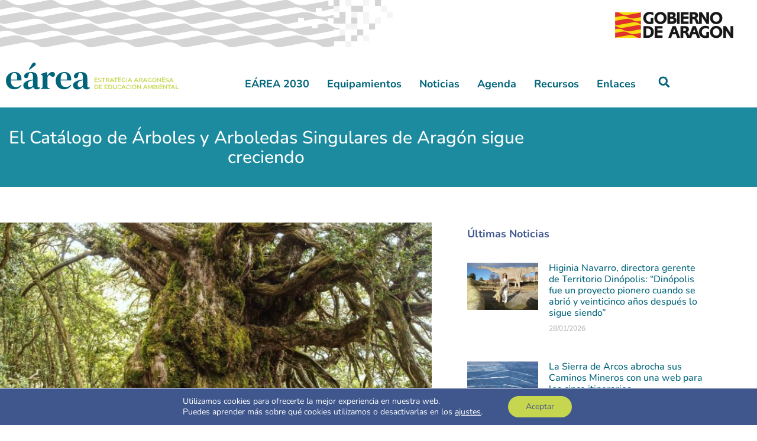

--- FILE ---
content_type: text/html; charset=UTF-8
request_url: https://earea.es/el-catalogo-de-arboles-y-arboledas-singulares-de-aragon-sigue-creciendo/
body_size: 124194
content:
<!DOCTYPE html>
<html lang="es">
<head>
	<meta charset="UTF-8">
	<meta name='robots' content='index, follow, max-image-preview:large, max-snippet:-1, max-video-preview:-1' />
<meta name="viewport" content="width=device-width, initial-scale=1">
	<!-- This site is optimized with the Yoast SEO plugin v26.8 - https://yoast.com/product/yoast-seo-wordpress/ -->
	<title>El Catálogo de Árboles y Arboledas Singulares de Aragón sigue creciendo - EÁREA</title>
	<link rel="canonical" href="https://earea.es/el-catalogo-de-arboles-y-arboledas-singulares-de-aragon-sigue-creciendo/" />
	<meta property="og:locale" content="es_ES" />
	<meta property="og:type" content="article" />
	<meta property="og:title" content="El Catálogo de Árboles y Arboledas Singulares de Aragón sigue creciendo - EÁREA" />
	<meta property="og:description" content="El Boletín Oficial de Aragón ha publicado recientemente (20 de enero de 2023) la catalogación por parte del Departamento de Agricultura, Ganadería y Medio Ambiente del Gobierno de Aragón de dos nuevos árboles singulares y una arboleda singular. La Arboleda Singular de la “Taxera de Fablo” está situada en el macizo montañoso de Peña Canciás, ... Leer más" />
	<meta property="og:url" content="https://earea.es/el-catalogo-de-arboles-y-arboledas-singulares-de-aragon-sigue-creciendo/" />
	<meta property="og:site_name" content="EÁREA" />
	<meta property="article:published_time" content="2023-01-22T18:29:22+00:00" />
	<meta property="article:modified_time" content="2023-01-23T19:48:38+00:00" />
	<meta property="og:image" content="https://earea.es/wp-content/uploads/2023/01/63ca70a07c52a.jpg" />
	<meta property="og:image:width" content="990" />
	<meta property="og:image:height" content="491" />
	<meta property="og:image:type" content="image/jpeg" />
	<meta name="author" content="Ignacio Benedí" />
	<meta name="twitter:card" content="summary_large_image" />
	<meta name="twitter:label1" content="Escrito por" />
	<meta name="twitter:data1" content="Ignacio Benedí" />
	<meta name="twitter:label2" content="Tiempo de lectura" />
	<meta name="twitter:data2" content="2 minutos" />
	<script type="application/ld+json" class="yoast-schema-graph">{"@context":"https://schema.org","@graph":[{"@type":"Article","@id":"https://earea.es/el-catalogo-de-arboles-y-arboledas-singulares-de-aragon-sigue-creciendo/#article","isPartOf":{"@id":"https://earea.es/el-catalogo-de-arboles-y-arboledas-singulares-de-aragon-sigue-creciendo/"},"author":{"name":"Ignacio Benedí","@id":"https://earea.es/#/schema/person/eded9cfb041f597ba2e649377e5d5f42"},"headline":"El Catálogo de Árboles y Arboledas Singulares de Aragón sigue creciendo","datePublished":"2023-01-22T18:29:22+00:00","dateModified":"2023-01-23T19:48:38+00:00","mainEntityOfPage":{"@id":"https://earea.es/el-catalogo-de-arboles-y-arboledas-singulares-de-aragon-sigue-creciendo/"},"wordCount":484,"publisher":{"@id":"https://earea.es/#organization"},"image":{"@id":"https://earea.es/el-catalogo-de-arboles-y-arboledas-singulares-de-aragon-sigue-creciendo/#primaryimage"},"thumbnailUrl":"https://earea.es/wp-content/uploads/2023/01/63ca70a07c52a.jpg","articleSection":["Capital natural, naturaleza y biodiversidad"],"inLanguage":"es"},{"@type":"WebPage","@id":"https://earea.es/el-catalogo-de-arboles-y-arboledas-singulares-de-aragon-sigue-creciendo/","url":"https://earea.es/el-catalogo-de-arboles-y-arboledas-singulares-de-aragon-sigue-creciendo/","name":"El Catálogo de Árboles y Arboledas Singulares de Aragón sigue creciendo - EÁREA","isPartOf":{"@id":"https://earea.es/#website"},"primaryImageOfPage":{"@id":"https://earea.es/el-catalogo-de-arboles-y-arboledas-singulares-de-aragon-sigue-creciendo/#primaryimage"},"image":{"@id":"https://earea.es/el-catalogo-de-arboles-y-arboledas-singulares-de-aragon-sigue-creciendo/#primaryimage"},"thumbnailUrl":"https://earea.es/wp-content/uploads/2023/01/63ca70a07c52a.jpg","datePublished":"2023-01-22T18:29:22+00:00","dateModified":"2023-01-23T19:48:38+00:00","breadcrumb":{"@id":"https://earea.es/el-catalogo-de-arboles-y-arboledas-singulares-de-aragon-sigue-creciendo/#breadcrumb"},"inLanguage":"es","potentialAction":[{"@type":"ReadAction","target":["https://earea.es/el-catalogo-de-arboles-y-arboledas-singulares-de-aragon-sigue-creciendo/"]}]},{"@type":"ImageObject","inLanguage":"es","@id":"https://earea.es/el-catalogo-de-arboles-y-arboledas-singulares-de-aragon-sigue-creciendo/#primaryimage","url":"https://earea.es/wp-content/uploads/2023/01/63ca70a07c52a.jpg","contentUrl":"https://earea.es/wp-content/uploads/2023/01/63ca70a07c52a.jpg","width":990,"height":491},{"@type":"BreadcrumbList","@id":"https://earea.es/el-catalogo-de-arboles-y-arboledas-singulares-de-aragon-sigue-creciendo/#breadcrumb","itemListElement":[{"@type":"ListItem","position":1,"name":"Portada","item":"https://earea.es/"},{"@type":"ListItem","position":2,"name":"El Catálogo de Árboles y Arboledas Singulares de Aragón sigue creciendo"}]},{"@type":"WebSite","@id":"https://earea.es/#website","url":"https://earea.es/","name":"EÁREA","description":"Estrategia Aragonesa de Educación Ambiental","publisher":{"@id":"https://earea.es/#organization"},"potentialAction":[{"@type":"SearchAction","target":{"@type":"EntryPoint","urlTemplate":"https://earea.es/?s={search_term_string}"},"query-input":{"@type":"PropertyValueSpecification","valueRequired":true,"valueName":"search_term_string"}}],"inLanguage":"es"},{"@type":"Organization","@id":"https://earea.es/#organization","name":"EÁREA","url":"https://earea.es/","logo":{"@type":"ImageObject","inLanguage":"es","@id":"https://earea.es/#/schema/logo/image/","url":"https://earea.es/wp-content/uploads/2021/02/logo-earea-texto-horizontalv8.svg","contentUrl":"https://earea.es/wp-content/uploads/2021/02/logo-earea-texto-horizontalv8.svg","caption":"EÁREA"},"image":{"@id":"https://earea.es/#/schema/logo/image/"}},{"@type":"Person","@id":"https://earea.es/#/schema/person/eded9cfb041f597ba2e649377e5d5f42","name":"Ignacio Benedí","url":"https://earea.es/author/ignacio/"}]}</script>
	<!-- / Yoast SEO plugin. -->


<link rel='dns-prefetch' href='//www.googletagmanager.com' />
<link href='https://fonts.gstatic.com' crossorigin rel='preconnect' />
<link href='https://fonts.googleapis.com' crossorigin rel='preconnect' />
<link rel="alternate" type="application/rss+xml" title="EÁREA &raquo; Feed" href="https://earea.es/feed/" />
<link rel="alternate" type="application/rss+xml" title="EÁREA &raquo; Feed de los comentarios" href="https://earea.es/comments/feed/" />
<link rel="alternate" title="oEmbed (JSON)" type="application/json+oembed" href="https://earea.es/wp-json/oembed/1.0/embed?url=https%3A%2F%2Fearea.es%2Fel-catalogo-de-arboles-y-arboledas-singulares-de-aragon-sigue-creciendo%2F" />
<link rel="alternate" title="oEmbed (XML)" type="text/xml+oembed" href="https://earea.es/wp-json/oembed/1.0/embed?url=https%3A%2F%2Fearea.es%2Fel-catalogo-de-arboles-y-arboledas-singulares-de-aragon-sigue-creciendo%2F&#038;format=xml" />
<style id='wp-img-auto-sizes-contain-inline-css'>
img:is([sizes=auto i],[sizes^="auto," i]){contain-intrinsic-size:3000px 1500px}
/*# sourceURL=wp-img-auto-sizes-contain-inline-css */
</style>
<link rel='stylesheet' id='jquery.nice-select-css' href='https://earea.es/wp-content/plugins/mec-fluent-layouts//assets/libs/nice-select.min.css?ver=1.1.0' media='all' />
<link rel='stylesheet' id='mec-select2-style-css' href='https://earea.es/wp-content/plugins/modern-events-calendar/assets/packages/select2/select2.min.css?ver=7.29.0.1769935801' media='all' />
<link rel='stylesheet' id='mec-font-icons-css' href='https://earea.es/wp-content/plugins/modern-events-calendar/assets/css/iconfonts.css?ver=7.29.0.1769935801' media='all' />
<link rel='stylesheet' id='mec-frontend-style-css' href='https://earea.es/wp-content/plugins/modern-events-calendar/assets/css/frontend.min.css?ver=7.29.0.1769935801' media='all' />
<link rel='stylesheet' id='mec-tooltip-style-css' href='https://earea.es/wp-content/plugins/modern-events-calendar/assets/packages/tooltip/tooltip.css?ver=7.29.0.1769935801' media='all' />
<link rel='stylesheet' id='mec-tooltip-shadow-style-css' href='https://earea.es/wp-content/plugins/modern-events-calendar/assets/packages/tooltip/tooltipster-sideTip-shadow.min.css?ver=7.29.0.1769935801' media='all' />
<link rel='stylesheet' id='featherlight-css' href='https://earea.es/wp-content/plugins/modern-events-calendar/assets/packages/featherlight/featherlight.css?ver=7.29.0.1769935801' media='all' />
<link rel='stylesheet' id='mec-lity-style-css' href='https://earea.es/wp-content/plugins/modern-events-calendar/assets/packages/lity/lity.min.css?ver=7.29.0.1769935801' media='all' />
<link rel='stylesheet' id='mec-general-calendar-style-css' href='https://earea.es/wp-content/plugins/modern-events-calendar/assets/css/mec-general-calendar.css?ver=7.29.0.1769935801' media='all' />
<link rel='stylesheet' id='generate-fonts-css' href='//fonts.googleapis.com/css?family=Nunito:200,200italic,300,300italic,regular,italic,600,600italic,700,700italic,800,800italic,900,900italic|DM+Serif+Text' media='all' />
<style id='wp-emoji-styles-inline-css'>

	img.wp-smiley, img.emoji {
		display: inline !important;
		border: none !important;
		box-shadow: none !important;
		height: 1em !important;
		width: 1em !important;
		margin: 0 0.07em !important;
		vertical-align: -0.1em !important;
		background: none !important;
		padding: 0 !important;
	}
/*# sourceURL=wp-emoji-styles-inline-css */
</style>
<link rel='stylesheet' id='wp-block-library-css' href='https://earea.es/wp-includes/css/dist/block-library/style.min.css?ver=6.9' media='all' />
<style id='classic-theme-styles-inline-css'>
/*! This file is auto-generated */
.wp-block-button__link{color:#fff;background-color:#32373c;border-radius:9999px;box-shadow:none;text-decoration:none;padding:calc(.667em + 2px) calc(1.333em + 2px);font-size:1.125em}.wp-block-file__button{background:#32373c;color:#fff;text-decoration:none}
/*# sourceURL=/wp-includes/css/classic-themes.min.css */
</style>
<link rel='stylesheet' id='jet-engine-frontend-css' href='https://earea.es/wp-content/plugins/jet-engine/assets/css/frontend.css?ver=3.6.7.1' media='all' />
<style id='global-styles-inline-css'>
:root{--wp--preset--aspect-ratio--square: 1;--wp--preset--aspect-ratio--4-3: 4/3;--wp--preset--aspect-ratio--3-4: 3/4;--wp--preset--aspect-ratio--3-2: 3/2;--wp--preset--aspect-ratio--2-3: 2/3;--wp--preset--aspect-ratio--16-9: 16/9;--wp--preset--aspect-ratio--9-16: 9/16;--wp--preset--color--black: #000000;--wp--preset--color--cyan-bluish-gray: #abb8c3;--wp--preset--color--white: #ffffff;--wp--preset--color--pale-pink: #f78da7;--wp--preset--color--vivid-red: #cf2e2e;--wp--preset--color--luminous-vivid-orange: #ff6900;--wp--preset--color--luminous-vivid-amber: #fcb900;--wp--preset--color--light-green-cyan: #7bdcb5;--wp--preset--color--vivid-green-cyan: #00d084;--wp--preset--color--pale-cyan-blue: #8ed1fc;--wp--preset--color--vivid-cyan-blue: #0693e3;--wp--preset--color--vivid-purple: #9b51e0;--wp--preset--color--contrast: var(--contrast);--wp--preset--color--contrast-2: var(--contrast-2);--wp--preset--color--contrast-3: var(--contrast-3);--wp--preset--color--base: var(--base);--wp--preset--color--base-2: var(--base-2);--wp--preset--color--base-3: var(--base-3);--wp--preset--color--accent: var(--accent);--wp--preset--gradient--vivid-cyan-blue-to-vivid-purple: linear-gradient(135deg,rgb(6,147,227) 0%,rgb(155,81,224) 100%);--wp--preset--gradient--light-green-cyan-to-vivid-green-cyan: linear-gradient(135deg,rgb(122,220,180) 0%,rgb(0,208,130) 100%);--wp--preset--gradient--luminous-vivid-amber-to-luminous-vivid-orange: linear-gradient(135deg,rgb(252,185,0) 0%,rgb(255,105,0) 100%);--wp--preset--gradient--luminous-vivid-orange-to-vivid-red: linear-gradient(135deg,rgb(255,105,0) 0%,rgb(207,46,46) 100%);--wp--preset--gradient--very-light-gray-to-cyan-bluish-gray: linear-gradient(135deg,rgb(238,238,238) 0%,rgb(169,184,195) 100%);--wp--preset--gradient--cool-to-warm-spectrum: linear-gradient(135deg,rgb(74,234,220) 0%,rgb(151,120,209) 20%,rgb(207,42,186) 40%,rgb(238,44,130) 60%,rgb(251,105,98) 80%,rgb(254,248,76) 100%);--wp--preset--gradient--blush-light-purple: linear-gradient(135deg,rgb(255,206,236) 0%,rgb(152,150,240) 100%);--wp--preset--gradient--blush-bordeaux: linear-gradient(135deg,rgb(254,205,165) 0%,rgb(254,45,45) 50%,rgb(107,0,62) 100%);--wp--preset--gradient--luminous-dusk: linear-gradient(135deg,rgb(255,203,112) 0%,rgb(199,81,192) 50%,rgb(65,88,208) 100%);--wp--preset--gradient--pale-ocean: linear-gradient(135deg,rgb(255,245,203) 0%,rgb(182,227,212) 50%,rgb(51,167,181) 100%);--wp--preset--gradient--electric-grass: linear-gradient(135deg,rgb(202,248,128) 0%,rgb(113,206,126) 100%);--wp--preset--gradient--midnight: linear-gradient(135deg,rgb(2,3,129) 0%,rgb(40,116,252) 100%);--wp--preset--font-size--small: 13px;--wp--preset--font-size--medium: 20px;--wp--preset--font-size--large: 36px;--wp--preset--font-size--x-large: 42px;--wp--preset--spacing--20: 0.44rem;--wp--preset--spacing--30: 0.67rem;--wp--preset--spacing--40: 1rem;--wp--preset--spacing--50: 1.5rem;--wp--preset--spacing--60: 2.25rem;--wp--preset--spacing--70: 3.38rem;--wp--preset--spacing--80: 5.06rem;--wp--preset--shadow--natural: 6px 6px 9px rgba(0, 0, 0, 0.2);--wp--preset--shadow--deep: 12px 12px 50px rgba(0, 0, 0, 0.4);--wp--preset--shadow--sharp: 6px 6px 0px rgba(0, 0, 0, 0.2);--wp--preset--shadow--outlined: 6px 6px 0px -3px rgb(255, 255, 255), 6px 6px rgb(0, 0, 0);--wp--preset--shadow--crisp: 6px 6px 0px rgb(0, 0, 0);}:where(.is-layout-flex){gap: 0.5em;}:where(.is-layout-grid){gap: 0.5em;}body .is-layout-flex{display: flex;}.is-layout-flex{flex-wrap: wrap;align-items: center;}.is-layout-flex > :is(*, div){margin: 0;}body .is-layout-grid{display: grid;}.is-layout-grid > :is(*, div){margin: 0;}:where(.wp-block-columns.is-layout-flex){gap: 2em;}:where(.wp-block-columns.is-layout-grid){gap: 2em;}:where(.wp-block-post-template.is-layout-flex){gap: 1.25em;}:where(.wp-block-post-template.is-layout-grid){gap: 1.25em;}.has-black-color{color: var(--wp--preset--color--black) !important;}.has-cyan-bluish-gray-color{color: var(--wp--preset--color--cyan-bluish-gray) !important;}.has-white-color{color: var(--wp--preset--color--white) !important;}.has-pale-pink-color{color: var(--wp--preset--color--pale-pink) !important;}.has-vivid-red-color{color: var(--wp--preset--color--vivid-red) !important;}.has-luminous-vivid-orange-color{color: var(--wp--preset--color--luminous-vivid-orange) !important;}.has-luminous-vivid-amber-color{color: var(--wp--preset--color--luminous-vivid-amber) !important;}.has-light-green-cyan-color{color: var(--wp--preset--color--light-green-cyan) !important;}.has-vivid-green-cyan-color{color: var(--wp--preset--color--vivid-green-cyan) !important;}.has-pale-cyan-blue-color{color: var(--wp--preset--color--pale-cyan-blue) !important;}.has-vivid-cyan-blue-color{color: var(--wp--preset--color--vivid-cyan-blue) !important;}.has-vivid-purple-color{color: var(--wp--preset--color--vivid-purple) !important;}.has-black-background-color{background-color: var(--wp--preset--color--black) !important;}.has-cyan-bluish-gray-background-color{background-color: var(--wp--preset--color--cyan-bluish-gray) !important;}.has-white-background-color{background-color: var(--wp--preset--color--white) !important;}.has-pale-pink-background-color{background-color: var(--wp--preset--color--pale-pink) !important;}.has-vivid-red-background-color{background-color: var(--wp--preset--color--vivid-red) !important;}.has-luminous-vivid-orange-background-color{background-color: var(--wp--preset--color--luminous-vivid-orange) !important;}.has-luminous-vivid-amber-background-color{background-color: var(--wp--preset--color--luminous-vivid-amber) !important;}.has-light-green-cyan-background-color{background-color: var(--wp--preset--color--light-green-cyan) !important;}.has-vivid-green-cyan-background-color{background-color: var(--wp--preset--color--vivid-green-cyan) !important;}.has-pale-cyan-blue-background-color{background-color: var(--wp--preset--color--pale-cyan-blue) !important;}.has-vivid-cyan-blue-background-color{background-color: var(--wp--preset--color--vivid-cyan-blue) !important;}.has-vivid-purple-background-color{background-color: var(--wp--preset--color--vivid-purple) !important;}.has-black-border-color{border-color: var(--wp--preset--color--black) !important;}.has-cyan-bluish-gray-border-color{border-color: var(--wp--preset--color--cyan-bluish-gray) !important;}.has-white-border-color{border-color: var(--wp--preset--color--white) !important;}.has-pale-pink-border-color{border-color: var(--wp--preset--color--pale-pink) !important;}.has-vivid-red-border-color{border-color: var(--wp--preset--color--vivid-red) !important;}.has-luminous-vivid-orange-border-color{border-color: var(--wp--preset--color--luminous-vivid-orange) !important;}.has-luminous-vivid-amber-border-color{border-color: var(--wp--preset--color--luminous-vivid-amber) !important;}.has-light-green-cyan-border-color{border-color: var(--wp--preset--color--light-green-cyan) !important;}.has-vivid-green-cyan-border-color{border-color: var(--wp--preset--color--vivid-green-cyan) !important;}.has-pale-cyan-blue-border-color{border-color: var(--wp--preset--color--pale-cyan-blue) !important;}.has-vivid-cyan-blue-border-color{border-color: var(--wp--preset--color--vivid-cyan-blue) !important;}.has-vivid-purple-border-color{border-color: var(--wp--preset--color--vivid-purple) !important;}.has-vivid-cyan-blue-to-vivid-purple-gradient-background{background: var(--wp--preset--gradient--vivid-cyan-blue-to-vivid-purple) !important;}.has-light-green-cyan-to-vivid-green-cyan-gradient-background{background: var(--wp--preset--gradient--light-green-cyan-to-vivid-green-cyan) !important;}.has-luminous-vivid-amber-to-luminous-vivid-orange-gradient-background{background: var(--wp--preset--gradient--luminous-vivid-amber-to-luminous-vivid-orange) !important;}.has-luminous-vivid-orange-to-vivid-red-gradient-background{background: var(--wp--preset--gradient--luminous-vivid-orange-to-vivid-red) !important;}.has-very-light-gray-to-cyan-bluish-gray-gradient-background{background: var(--wp--preset--gradient--very-light-gray-to-cyan-bluish-gray) !important;}.has-cool-to-warm-spectrum-gradient-background{background: var(--wp--preset--gradient--cool-to-warm-spectrum) !important;}.has-blush-light-purple-gradient-background{background: var(--wp--preset--gradient--blush-light-purple) !important;}.has-blush-bordeaux-gradient-background{background: var(--wp--preset--gradient--blush-bordeaux) !important;}.has-luminous-dusk-gradient-background{background: var(--wp--preset--gradient--luminous-dusk) !important;}.has-pale-ocean-gradient-background{background: var(--wp--preset--gradient--pale-ocean) !important;}.has-electric-grass-gradient-background{background: var(--wp--preset--gradient--electric-grass) !important;}.has-midnight-gradient-background{background: var(--wp--preset--gradient--midnight) !important;}.has-small-font-size{font-size: var(--wp--preset--font-size--small) !important;}.has-medium-font-size{font-size: var(--wp--preset--font-size--medium) !important;}.has-large-font-size{font-size: var(--wp--preset--font-size--large) !important;}.has-x-large-font-size{font-size: var(--wp--preset--font-size--x-large) !important;}
:where(.wp-block-post-template.is-layout-flex){gap: 1.25em;}:where(.wp-block-post-template.is-layout-grid){gap: 1.25em;}
:where(.wp-block-term-template.is-layout-flex){gap: 1.25em;}:where(.wp-block-term-template.is-layout-grid){gap: 1.25em;}
:where(.wp-block-columns.is-layout-flex){gap: 2em;}:where(.wp-block-columns.is-layout-grid){gap: 2em;}
:root :where(.wp-block-pullquote){font-size: 1.5em;line-height: 1.6;}
/*# sourceURL=global-styles-inline-css */
</style>
<link rel='stylesheet' id='mec-fluent-layouts-google-fonts-css' href='https://fonts.googleapis.com/css2?family=DM+Sans%3Aital%2Cwght%400%2C400%3B0%2C500%3B0%2C700%3B1%2C400%3B1%2C500%3B1%2C700&#038;display=swap&#038;ver=6.9' media='all' />
<link rel='stylesheet' id='mec-fluent-layouts-css' href='https://earea.es/wp-content/plugins/mec-fluent-layouts//assets/mec-fluent-layouts.min.css?ver=1.0.0' media='all' />
<link rel='stylesheet' id='mec-fluent-layouts-single-css' href='https://earea.es/wp-content/plugins/mec-fluent-layouts//assets/mec-fluent-layouts-single.min.css?ver=1.0.0' media='all' />
<link rel='stylesheet' id='generate-style-css' href='https://earea.es/wp-content/themes/generatepress/assets/css/main.min.css?ver=3.6.1' media='all' />
<style id='generate-style-inline-css'>
.featured-image img {height: 400px;-o-object-fit: cover;object-fit: cover;}
body{background-color:#ffffff;color:#40578d;}a{color:#00647a;}a:hover, a:focus, a:active{color:#c7d64f;}.grid-container{max-width:1220px;}.wp-block-group__inner-container{max-width:1220px;margin-left:auto;margin-right:auto;}.generate-back-to-top{font-size:20px;border-radius:3px;position:fixed;bottom:30px;right:30px;line-height:40px;width:40px;text-align:center;z-index:10;transition:opacity 300ms ease-in-out;opacity:0.1;transform:translateY(1000px);}.generate-back-to-top__show{opacity:1;transform:translateY(0);}:root{--contrast:#222222;--contrast-2:#575760;--contrast-3:#b2b2be;--base:#f0f0f0;--base-2:#f7f8f9;--base-3:#ffffff;--accent:#1e73be;}:root .has-contrast-color{color:var(--contrast);}:root .has-contrast-background-color{background-color:var(--contrast);}:root .has-contrast-2-color{color:var(--contrast-2);}:root .has-contrast-2-background-color{background-color:var(--contrast-2);}:root .has-contrast-3-color{color:var(--contrast-3);}:root .has-contrast-3-background-color{background-color:var(--contrast-3);}:root .has-base-color{color:var(--base);}:root .has-base-background-color{background-color:var(--base);}:root .has-base-2-color{color:var(--base-2);}:root .has-base-2-background-color{background-color:var(--base-2);}:root .has-base-3-color{color:var(--base-3);}:root .has-base-3-background-color{background-color:var(--base-3);}:root .has-accent-color{color:var(--accent);}:root .has-accent-background-color{background-color:var(--accent);}body, button, input, select, textarea{font-family:"Nunito", sans-serif;}body{line-height:1.4;}p{margin-bottom:1em;}.entry-content > [class*="wp-block-"]:not(:last-child):not(.wp-block-heading){margin-bottom:1em;}.main-title{font-family:"Nunito", sans-serif;}.main-navigation .main-nav ul ul li a{font-size:14px;}.sidebar .widget, .footer-widgets .widget{font-size:17px;}h1{font-weight:400;line-height:2em;}h2{font-weight:700;}h3{font-weight:700;font-size:25px;}h4{font-family:"DM Serif Text", sans-serif;font-weight:700;}.site-info{font-family:"Nunito", sans-serif;}@media (max-width:768px){h1{font-size:31px;}h2{font-size:27px;}h3{font-size:24px;}h4{font-size:22px;}h5{font-size:19px;}}.top-bar{background-color:#636363;color:#ffffff;}.top-bar a{color:#ffffff;}.top-bar a:hover{color:#303030;}.site-header{background-color:#ffffff;color:#40578d;}.main-title a,.main-title a:hover{color:#222222;}.site-description{color:#757575;}.mobile-menu-control-wrapper .menu-toggle,.mobile-menu-control-wrapper .menu-toggle:hover,.mobile-menu-control-wrapper .menu-toggle:focus,.has-inline-mobile-toggle #site-navigation.toggled{background-color:rgba(0, 0, 0, 0.02);}.main-navigation,.main-navigation ul ul{background-color:#ffffff;}.main-navigation .main-nav ul li a, .main-navigation .menu-toggle, .main-navigation .menu-bar-items{color:#515151;}.main-navigation .main-nav ul li:not([class*="current-menu-"]):hover > a, .main-navigation .main-nav ul li:not([class*="current-menu-"]):focus > a, .main-navigation .main-nav ul li.sfHover:not([class*="current-menu-"]) > a, .main-navigation .menu-bar-item:hover > a, .main-navigation .menu-bar-item.sfHover > a{color:#7a8896;background-color:#ffffff;}button.menu-toggle:hover,button.menu-toggle:focus{color:#515151;}.main-navigation .main-nav ul li[class*="current-menu-"] > a{color:#7a8896;background-color:#ffffff;}.navigation-search input[type="search"],.navigation-search input[type="search"]:active, .navigation-search input[type="search"]:focus, .main-navigation .main-nav ul li.search-item.active > a, .main-navigation .menu-bar-items .search-item.active > a{color:#7a8896;background-color:#ffffff;}.main-navigation ul ul{background-color:#eaeaea;}.main-navigation .main-nav ul ul li a{color:#515151;}.main-navigation .main-nav ul ul li:not([class*="current-menu-"]):hover > a,.main-navigation .main-nav ul ul li:not([class*="current-menu-"]):focus > a, .main-navigation .main-nav ul ul li.sfHover:not([class*="current-menu-"]) > a{color:#7a8896;background-color:#eaeaea;}.main-navigation .main-nav ul ul li[class*="current-menu-"] > a{color:#7a8896;background-color:#eaeaea;}.separate-containers .inside-article, .separate-containers .comments-area, .separate-containers .page-header, .one-container .container, .separate-containers .paging-navigation, .inside-page-header{color:#40578d;background-color:#ffffff;}.entry-title a{color:#222222;}.entry-title a:hover{color:#55555e;}.entry-meta{color:#595959;}h1{color:#40578d;}h2{color:#40578d;}h3{color:#40578d;}h4{color:#40578d;}h5{color:#40578d;}.sidebar .widget{color:#40578d;background-color:#ffffff;}.footer-widgets{background-color:#ffffff;}.footer-widgets .widget-title{color:#000000;}.site-info{color:#ffffff;background-color:#55555e;}.site-info a{color:#ffffff;}.site-info a:hover{color:#d3d3d3;}.footer-bar .widget_nav_menu .current-menu-item a{color:#d3d3d3;}input[type="text"],input[type="email"],input[type="url"],input[type="password"],input[type="search"],input[type="tel"],input[type="number"],textarea,select{color:#666666;background-color:#fafafa;border-color:#cccccc;}input[type="text"]:focus,input[type="email"]:focus,input[type="url"]:focus,input[type="password"]:focus,input[type="search"]:focus,input[type="tel"]:focus,input[type="number"]:focus,textarea:focus,select:focus{color:#666666;background-color:#ffffff;border-color:#bfbfbf;}button,html input[type="button"],input[type="reset"],input[type="submit"],a.button,a.wp-block-button__link:not(.has-background){color:#ffffff;background-color:#55555e;}button:hover,html input[type="button"]:hover,input[type="reset"]:hover,input[type="submit"]:hover,a.button:hover,button:focus,html input[type="button"]:focus,input[type="reset"]:focus,input[type="submit"]:focus,a.button:focus,a.wp-block-button__link:not(.has-background):active,a.wp-block-button__link:not(.has-background):focus,a.wp-block-button__link:not(.has-background):hover{color:#ffffff;background-color:#3f4047;}a.generate-back-to-top{background-color:rgba( 0,0,0,0.4 );color:#ffffff;}a.generate-back-to-top:hover,a.generate-back-to-top:focus{background-color:rgba( 0,0,0,0.6 );color:#ffffff;}:root{--gp-search-modal-bg-color:var(--base-3);--gp-search-modal-text-color:var(--contrast);--gp-search-modal-overlay-bg-color:rgba(0,0,0,0.2);}@media (max-width: 768px){.main-navigation .menu-bar-item:hover > a, .main-navigation .menu-bar-item.sfHover > a{background:none;color:#515151;}}.nav-below-header .main-navigation .inside-navigation.grid-container, .nav-above-header .main-navigation .inside-navigation.grid-container{padding:0px 20px 0px 20px;}.separate-containers .inside-article, .separate-containers .comments-area, .separate-containers .page-header, .separate-containers .paging-navigation, .one-container .site-content, .inside-page-header{padding:0px 40px 40px 40px;}.site-main .wp-block-group__inner-container{padding:0px 40px 40px 40px;}.separate-containers .paging-navigation{padding-top:20px;padding-bottom:20px;}.entry-content .alignwide, body:not(.no-sidebar) .entry-content .alignfull{margin-left:-40px;width:calc(100% + 80px);max-width:calc(100% + 80px);}.rtl .menu-item-has-children .dropdown-menu-toggle{padding-left:20px;}.rtl .main-navigation .main-nav ul li.menu-item-has-children > a{padding-right:20px;}@media (max-width:768px){.separate-containers .inside-article, .separate-containers .comments-area, .separate-containers .page-header, .separate-containers .paging-navigation, .one-container .site-content, .inside-page-header{padding:10px 10px 30px 10px;}.site-main .wp-block-group__inner-container{padding:10px 10px 30px 10px;}.inside-top-bar{padding-right:30px;padding-left:30px;}.inside-header{padding-right:30px;padding-left:30px;}.widget-area .widget{padding-top:30px;padding-right:30px;padding-bottom:30px;padding-left:30px;}.footer-widgets-container{padding-top:30px;padding-right:30px;padding-bottom:30px;padding-left:30px;}.inside-site-info{padding-right:30px;padding-left:30px;}.entry-content .alignwide, body:not(.no-sidebar) .entry-content .alignfull{margin-left:-10px;width:calc(100% + 20px);max-width:calc(100% + 20px);}.one-container .site-main .paging-navigation{margin-bottom:20px;}}/* End cached CSS */.is-right-sidebar{width:30%;}.is-left-sidebar{width:30%;}.site-content .content-area{width:100%;}@media (max-width: 768px){.main-navigation .menu-toggle,.sidebar-nav-mobile:not(#sticky-placeholder){display:block;}.main-navigation ul,.gen-sidebar-nav,.main-navigation:not(.slideout-navigation):not(.toggled) .main-nav > ul,.has-inline-mobile-toggle #site-navigation .inside-navigation > *:not(.navigation-search):not(.main-nav){display:none;}.nav-align-right .inside-navigation,.nav-align-center .inside-navigation{justify-content:space-between;}.has-inline-mobile-toggle .mobile-menu-control-wrapper{display:flex;flex-wrap:wrap;}.has-inline-mobile-toggle .inside-header{flex-direction:row;text-align:left;flex-wrap:wrap;}.has-inline-mobile-toggle .header-widget,.has-inline-mobile-toggle #site-navigation{flex-basis:100%;}.nav-float-left .has-inline-mobile-toggle #site-navigation{order:10;}}
.elementor-template-full-width .site-content{display:block;}
h2.entry-title{font-weight:700;}
.post-image:not(:first-child), .page-content:not(:first-child), .entry-content:not(:first-child), .entry-summary:not(:first-child), footer.entry-meta{margin-top:0em;}.post-image-above-header .inside-article div.featured-image, .post-image-above-header .inside-article div.post-image{margin-bottom:0em;}
/*# sourceURL=generate-style-inline-css */
</style>
<link rel='stylesheet' id='generate-child-css' href='https://earea.es/wp-content/themes/earea/style.css?ver=1639573195' media='all' />
<link rel='stylesheet' id='elementor-frontend-css' href='https://earea.es/wp-content/plugins/elementor/assets/css/frontend.min.css?ver=3.34.3' media='all' />
<link rel='stylesheet' id='widget-image-css' href='https://earea.es/wp-content/plugins/elementor/assets/css/widget-image.min.css?ver=3.34.3' media='all' />
<link rel='stylesheet' id='e-sticky-css' href='https://earea.es/wp-content/plugins/elementor-pro/assets/css/modules/sticky.min.css?ver=3.34.3' media='all' />
<link rel='stylesheet' id='widget-nav-menu-css' href='https://earea.es/wp-content/plugins/elementor-pro/assets/css/widget-nav-menu.min.css?ver=3.34.3' media='all' />
<link rel='stylesheet' id='widget-search-form-css' href='https://earea.es/wp-content/plugins/elementor-pro/assets/css/widget-search-form.min.css?ver=3.34.3' media='all' />
<link rel='stylesheet' id='widget-heading-css' href='https://earea.es/wp-content/plugins/elementor/assets/css/widget-heading.min.css?ver=3.34.3' media='all' />
<link rel='stylesheet' id='widget-form-css' href='https://earea.es/wp-content/plugins/elementor-pro/assets/css/widget-form.min.css?ver=3.34.3' media='all' />
<link rel='stylesheet' id='widget-post-info-css' href='https://earea.es/wp-content/plugins/elementor-pro/assets/css/widget-post-info.min.css?ver=3.34.3' media='all' />
<link rel='stylesheet' id='widget-icon-list-css' href='https://earea.es/wp-content/plugins/elementor/assets/css/widget-icon-list.min.css?ver=3.34.3' media='all' />
<link rel='stylesheet' id='widget-share-buttons-css' href='https://earea.es/wp-content/plugins/elementor-pro/assets/css/widget-share-buttons.min.css?ver=3.34.3' media='all' />
<link rel='stylesheet' id='e-apple-webkit-css' href='https://earea.es/wp-content/plugins/elementor/assets/css/conditionals/apple-webkit.min.css?ver=3.34.3' media='all' />
<link rel='stylesheet' id='widget-posts-css' href='https://earea.es/wp-content/plugins/elementor-pro/assets/css/widget-posts.min.css?ver=3.34.3' media='all' />
<link rel='stylesheet' id='elementor-post-8-css' href='https://earea.es/wp-content/uploads/elementor/css/post-8.css?ver=1769486331' media='all' />
<link rel='stylesheet' id='elementor-post-9-css' href='https://earea.es/wp-content/uploads/elementor/css/post-9.css?ver=1769486331' media='all' />
<link rel='stylesheet' id='elementor-post-314-css' href='https://earea.es/wp-content/uploads/elementor/css/post-314.css?ver=1769486331' media='all' />
<link rel='stylesheet' id='elementor-post-289-css' href='https://earea.es/wp-content/uploads/elementor/css/post-289.css?ver=1769486477' media='all' />
<link rel='stylesheet' id='generate-blog-images-css' href='https://earea.es/wp-content/plugins/gp-premium/blog/functions/css/featured-images.min.css?ver=2.5.5' media='all' />
<link rel='stylesheet' id='moove_gdpr_frontend-css' href='https://earea.es/wp-content/plugins/gdpr-cookie-compliance/dist/styles/gdpr-main-nf.css?ver=5.0.9' media='all' />
<style id='moove_gdpr_frontend-inline-css'>
				#moove_gdpr_cookie_modal .moove-gdpr-modal-content .moove-gdpr-tab-main h3.tab-title, 
				#moove_gdpr_cookie_modal .moove-gdpr-modal-content .moove-gdpr-tab-main span.tab-title,
				#moove_gdpr_cookie_modal .moove-gdpr-modal-content .moove-gdpr-modal-left-content #moove-gdpr-menu li a, 
				#moove_gdpr_cookie_modal .moove-gdpr-modal-content .moove-gdpr-modal-left-content #moove-gdpr-menu li button,
				#moove_gdpr_cookie_modal .moove-gdpr-modal-content .moove-gdpr-modal-left-content .moove-gdpr-branding-cnt a,
				#moove_gdpr_cookie_modal .moove-gdpr-modal-content .moove-gdpr-modal-footer-content .moove-gdpr-button-holder a.mgbutton, 
				#moove_gdpr_cookie_modal .moove-gdpr-modal-content .moove-gdpr-modal-footer-content .moove-gdpr-button-holder button.mgbutton,
				#moove_gdpr_cookie_modal .cookie-switch .cookie-slider:after, 
				#moove_gdpr_cookie_modal .cookie-switch .slider:after, 
				#moove_gdpr_cookie_modal .switch .cookie-slider:after, 
				#moove_gdpr_cookie_modal .switch .slider:after,
				#moove_gdpr_cookie_info_bar .moove-gdpr-info-bar-container .moove-gdpr-info-bar-content p, 
				#moove_gdpr_cookie_info_bar .moove-gdpr-info-bar-container .moove-gdpr-info-bar-content p a,
				#moove_gdpr_cookie_info_bar .moove-gdpr-info-bar-container .moove-gdpr-info-bar-content a.mgbutton, 
				#moove_gdpr_cookie_info_bar .moove-gdpr-info-bar-container .moove-gdpr-info-bar-content button.mgbutton,
				#moove_gdpr_cookie_modal .moove-gdpr-modal-content .moove-gdpr-tab-main .moove-gdpr-tab-main-content h1, 
				#moove_gdpr_cookie_modal .moove-gdpr-modal-content .moove-gdpr-tab-main .moove-gdpr-tab-main-content h2, 
				#moove_gdpr_cookie_modal .moove-gdpr-modal-content .moove-gdpr-tab-main .moove-gdpr-tab-main-content h3, 
				#moove_gdpr_cookie_modal .moove-gdpr-modal-content .moove-gdpr-tab-main .moove-gdpr-tab-main-content h4, 
				#moove_gdpr_cookie_modal .moove-gdpr-modal-content .moove-gdpr-tab-main .moove-gdpr-tab-main-content h5, 
				#moove_gdpr_cookie_modal .moove-gdpr-modal-content .moove-gdpr-tab-main .moove-gdpr-tab-main-content h6,
				#moove_gdpr_cookie_modal .moove-gdpr-modal-content.moove_gdpr_modal_theme_v2 .moove-gdpr-modal-title .tab-title,
				#moove_gdpr_cookie_modal .moove-gdpr-modal-content.moove_gdpr_modal_theme_v2 .moove-gdpr-tab-main h3.tab-title, 
				#moove_gdpr_cookie_modal .moove-gdpr-modal-content.moove_gdpr_modal_theme_v2 .moove-gdpr-tab-main span.tab-title,
				#moove_gdpr_cookie_modal .moove-gdpr-modal-content.moove_gdpr_modal_theme_v2 .moove-gdpr-branding-cnt a {
					font-weight: inherit				}
			#moove_gdpr_cookie_modal,#moove_gdpr_cookie_info_bar,.gdpr_cookie_settings_shortcode_content{font-family:inherit}#moove_gdpr_save_popup_settings_button{background-color:#373737;color:#fff}#moove_gdpr_save_popup_settings_button:hover{background-color:#000}#moove_gdpr_cookie_info_bar .moove-gdpr-info-bar-container .moove-gdpr-info-bar-content a.mgbutton,#moove_gdpr_cookie_info_bar .moove-gdpr-info-bar-container .moove-gdpr-info-bar-content button.mgbutton{background-color:#0c4da2}#moove_gdpr_cookie_modal .moove-gdpr-modal-content .moove-gdpr-modal-footer-content .moove-gdpr-button-holder a.mgbutton,#moove_gdpr_cookie_modal .moove-gdpr-modal-content .moove-gdpr-modal-footer-content .moove-gdpr-button-holder button.mgbutton,.gdpr_cookie_settings_shortcode_content .gdpr-shr-button.button-green{background-color:#0c4da2;border-color:#0c4da2}#moove_gdpr_cookie_modal .moove-gdpr-modal-content .moove-gdpr-modal-footer-content .moove-gdpr-button-holder a.mgbutton:hover,#moove_gdpr_cookie_modal .moove-gdpr-modal-content .moove-gdpr-modal-footer-content .moove-gdpr-button-holder button.mgbutton:hover,.gdpr_cookie_settings_shortcode_content .gdpr-shr-button.button-green:hover{background-color:#fff;color:#0c4da2}#moove_gdpr_cookie_modal .moove-gdpr-modal-content .moove-gdpr-modal-close i,#moove_gdpr_cookie_modal .moove-gdpr-modal-content .moove-gdpr-modal-close span.gdpr-icon{background-color:#0c4da2;border:1px solid #0c4da2}#moove_gdpr_cookie_info_bar span.moove-gdpr-infobar-allow-all.focus-g,#moove_gdpr_cookie_info_bar span.moove-gdpr-infobar-allow-all:focus,#moove_gdpr_cookie_info_bar button.moove-gdpr-infobar-allow-all.focus-g,#moove_gdpr_cookie_info_bar button.moove-gdpr-infobar-allow-all:focus,#moove_gdpr_cookie_info_bar span.moove-gdpr-infobar-reject-btn.focus-g,#moove_gdpr_cookie_info_bar span.moove-gdpr-infobar-reject-btn:focus,#moove_gdpr_cookie_info_bar button.moove-gdpr-infobar-reject-btn.focus-g,#moove_gdpr_cookie_info_bar button.moove-gdpr-infobar-reject-btn:focus,#moove_gdpr_cookie_info_bar span.change-settings-button.focus-g,#moove_gdpr_cookie_info_bar span.change-settings-button:focus,#moove_gdpr_cookie_info_bar button.change-settings-button.focus-g,#moove_gdpr_cookie_info_bar button.change-settings-button:focus{-webkit-box-shadow:0 0 1px 3px #0c4da2;-moz-box-shadow:0 0 1px 3px #0c4da2;box-shadow:0 0 1px 3px #0c4da2}#moove_gdpr_cookie_modal .moove-gdpr-modal-content .moove-gdpr-modal-close i:hover,#moove_gdpr_cookie_modal .moove-gdpr-modal-content .moove-gdpr-modal-close span.gdpr-icon:hover,#moove_gdpr_cookie_info_bar span[data-href]>u.change-settings-button{color:#0c4da2}#moove_gdpr_cookie_modal .moove-gdpr-modal-content .moove-gdpr-modal-left-content #moove-gdpr-menu li.menu-item-selected a span.gdpr-icon,#moove_gdpr_cookie_modal .moove-gdpr-modal-content .moove-gdpr-modal-left-content #moove-gdpr-menu li.menu-item-selected button span.gdpr-icon{color:inherit}#moove_gdpr_cookie_modal .moove-gdpr-modal-content .moove-gdpr-modal-left-content #moove-gdpr-menu li a span.gdpr-icon,#moove_gdpr_cookie_modal .moove-gdpr-modal-content .moove-gdpr-modal-left-content #moove-gdpr-menu li button span.gdpr-icon{color:inherit}#moove_gdpr_cookie_modal .gdpr-acc-link{line-height:0;font-size:0;color:transparent;position:absolute}#moove_gdpr_cookie_modal .moove-gdpr-modal-content .moove-gdpr-modal-close:hover i,#moove_gdpr_cookie_modal .moove-gdpr-modal-content .moove-gdpr-modal-left-content #moove-gdpr-menu li a,#moove_gdpr_cookie_modal .moove-gdpr-modal-content .moove-gdpr-modal-left-content #moove-gdpr-menu li button,#moove_gdpr_cookie_modal .moove-gdpr-modal-content .moove-gdpr-modal-left-content #moove-gdpr-menu li button i,#moove_gdpr_cookie_modal .moove-gdpr-modal-content .moove-gdpr-modal-left-content #moove-gdpr-menu li a i,#moove_gdpr_cookie_modal .moove-gdpr-modal-content .moove-gdpr-tab-main .moove-gdpr-tab-main-content a:hover,#moove_gdpr_cookie_info_bar.moove-gdpr-dark-scheme .moove-gdpr-info-bar-container .moove-gdpr-info-bar-content a.mgbutton:hover,#moove_gdpr_cookie_info_bar.moove-gdpr-dark-scheme .moove-gdpr-info-bar-container .moove-gdpr-info-bar-content button.mgbutton:hover,#moove_gdpr_cookie_info_bar.moove-gdpr-dark-scheme .moove-gdpr-info-bar-container .moove-gdpr-info-bar-content a:hover,#moove_gdpr_cookie_info_bar.moove-gdpr-dark-scheme .moove-gdpr-info-bar-container .moove-gdpr-info-bar-content button:hover,#moove_gdpr_cookie_info_bar.moove-gdpr-dark-scheme .moove-gdpr-info-bar-container .moove-gdpr-info-bar-content span.change-settings-button:hover,#moove_gdpr_cookie_info_bar.moove-gdpr-dark-scheme .moove-gdpr-info-bar-container .moove-gdpr-info-bar-content button.change-settings-button:hover,#moove_gdpr_cookie_info_bar.moove-gdpr-dark-scheme .moove-gdpr-info-bar-container .moove-gdpr-info-bar-content u.change-settings-button:hover,#moove_gdpr_cookie_info_bar span[data-href]>u.change-settings-button,#moove_gdpr_cookie_info_bar.moove-gdpr-dark-scheme .moove-gdpr-info-bar-container .moove-gdpr-info-bar-content a.mgbutton.focus-g,#moove_gdpr_cookie_info_bar.moove-gdpr-dark-scheme .moove-gdpr-info-bar-container .moove-gdpr-info-bar-content button.mgbutton.focus-g,#moove_gdpr_cookie_info_bar.moove-gdpr-dark-scheme .moove-gdpr-info-bar-container .moove-gdpr-info-bar-content a.focus-g,#moove_gdpr_cookie_info_bar.moove-gdpr-dark-scheme .moove-gdpr-info-bar-container .moove-gdpr-info-bar-content button.focus-g,#moove_gdpr_cookie_info_bar.moove-gdpr-dark-scheme .moove-gdpr-info-bar-container .moove-gdpr-info-bar-content a.mgbutton:focus,#moove_gdpr_cookie_info_bar.moove-gdpr-dark-scheme .moove-gdpr-info-bar-container .moove-gdpr-info-bar-content button.mgbutton:focus,#moove_gdpr_cookie_info_bar.moove-gdpr-dark-scheme .moove-gdpr-info-bar-container .moove-gdpr-info-bar-content a:focus,#moove_gdpr_cookie_info_bar.moove-gdpr-dark-scheme .moove-gdpr-info-bar-container .moove-gdpr-info-bar-content button:focus,#moove_gdpr_cookie_info_bar.moove-gdpr-dark-scheme .moove-gdpr-info-bar-container .moove-gdpr-info-bar-content span.change-settings-button.focus-g,span.change-settings-button:focus,button.change-settings-button.focus-g,button.change-settings-button:focus,#moove_gdpr_cookie_info_bar.moove-gdpr-dark-scheme .moove-gdpr-info-bar-container .moove-gdpr-info-bar-content u.change-settings-button.focus-g,#moove_gdpr_cookie_info_bar.moove-gdpr-dark-scheme .moove-gdpr-info-bar-container .moove-gdpr-info-bar-content u.change-settings-button:focus{color:#0c4da2}#moove_gdpr_cookie_modal .moove-gdpr-branding.focus-g span,#moove_gdpr_cookie_modal .moove-gdpr-modal-content .moove-gdpr-tab-main a.focus-g,#moove_gdpr_cookie_modal .moove-gdpr-modal-content .moove-gdpr-tab-main .gdpr-cd-details-toggle.focus-g{color:#0c4da2}#moove_gdpr_cookie_modal.gdpr_lightbox-hide{display:none}
/*# sourceURL=moove_gdpr_frontend-inline-css */
</style>
<link rel='stylesheet' id='elementor-gf-local-nunito-css' href='https://earea.es/wp-content/uploads/elementor/google-fonts/css/nunito.css?ver=1746006988' media='all' />
<link rel='stylesheet' id='elementor-gf-local-montserrat-css' href='https://earea.es/wp-content/uploads/elementor/google-fonts/css/montserrat.css?ver=1746007005' media='all' />
<script src="https://earea.es/wp-content/plugins/mec-fluent-layouts//assets/libs/date.format.min.js?ver=1.2.3" id="date.format-js"></script>
<script src="https://earea.es/wp-includes/js/jquery/jquery.min.js?ver=3.7.1" id="jquery-core-js"></script>
<script src="https://earea.es/wp-includes/js/jquery/jquery-migrate.min.js?ver=3.4.1" id="jquery-migrate-js"></script>
<script src="https://earea.es/wp-content/plugins/mec-fluent-layouts//assets/libs/jquery.nicescroll.min.js?ver=3.7.6" id="jquery.nicescroll-js"></script>
<script src="https://earea.es/wp-content/plugins/mec-fluent-layouts//assets/libs/jquery.nice-select.min.js?ver=1.1.0" id="jquery.nice-select-js"></script>

<!-- Fragmento de código de la etiqueta de Google (gtag.js) añadida por Site Kit -->
<!-- Fragmento de código de Google Analytics añadido por Site Kit -->
<script src="https://www.googletagmanager.com/gtag/js?id=GT-5TC45JR8" id="google_gtagjs-js" async></script>
<script id="google_gtagjs-js-after">
window.dataLayer = window.dataLayer || [];function gtag(){dataLayer.push(arguments);}
gtag("set","linker",{"domains":["earea.es"]});
gtag("js", new Date());
gtag("set", "developer_id.dZTNiMT", true);
gtag("config", "GT-5TC45JR8");
//# sourceURL=google_gtagjs-js-after
</script>
<link rel="https://api.w.org/" href="https://earea.es/wp-json/" /><link rel="alternate" title="JSON" type="application/json" href="https://earea.es/wp-json/wp/v2/posts/10682" /><link rel="EditURI" type="application/rsd+xml" title="RSD" href="https://earea.es/xmlrpc.php?rsd" />
<meta name="generator" content="WordPress 6.9" />
<link rel='shortlink' href='https://earea.es/?p=10682' />
<meta name="generator" content="Site Kit by Google 1.171.0" /><script type="text/javascript">//<![CDATA[
  function external_links_in_new_windows_loop() {
    if (!document.links) {
      document.links = document.getElementsByTagName('a');
    }
    var change_link = false;
    var force = '';
    var ignore = '';

    for (var t=0; t<document.links.length; t++) {
      var all_links = document.links[t];
      change_link = false;
      
      if(document.links[t].hasAttribute('onClick') == false) {
        // forced if the address starts with http (or also https), but does not link to the current domain
        if(all_links.href.search(/^http/) != -1 && all_links.href.search('earea.es') == -1 && all_links.href.search(/^#/) == -1) {
          // console.log('Changed ' + all_links.href);
          change_link = true;
        }
          
        if(force != '' && all_links.href.search(force) != -1) {
          // forced
          // console.log('force ' + all_links.href);
          change_link = true;
        }
        
        if(ignore != '' && all_links.href.search(ignore) != -1) {
          // console.log('ignore ' + all_links.href);
          // ignored
          change_link = false;
        }

        if(change_link == true) {
          // console.log('Changed ' + all_links.href);
          document.links[t].setAttribute('onClick', 'javascript:window.open(\'' + all_links.href.replace(/'/g, '') + '\', \'_blank\', \'noopener\'); return false;');
          document.links[t].removeAttribute('target');
        }
      }
    }
  }
  
  // Load
  function external_links_in_new_windows_load(func)
  {  
    var oldonload = window.onload;
    if (typeof window.onload != 'function'){
      window.onload = func;
    } else {
      window.onload = function(){
        oldonload();
        func();
      }
    }
  }

  external_links_in_new_windows_load(external_links_in_new_windows_loop);
  //]]></script>

<meta name="generator" content="Elementor 3.34.3; features: e_font_icon_svg, additional_custom_breakpoints; settings: css_print_method-external, google_font-enabled, font_display-auto">
<!-- start Woody Code Snippets CSS and JS -->
<script type="text/javascript">
jQuery(document).ready(function() {
	jQuery("#mec_sf_category_12661 option:first-child").html("Temática");
	jQuery("#mec_sf_tag_12661 option:first-child").html("Actividad");
});
</script>
<!-- end Woody Code Snippets CSS and JS -->
			<style>
				.e-con.e-parent:nth-of-type(n+4):not(.e-lazyloaded):not(.e-no-lazyload),
				.e-con.e-parent:nth-of-type(n+4):not(.e-lazyloaded):not(.e-no-lazyload) * {
					background-image: none !important;
				}
				@media screen and (max-height: 1024px) {
					.e-con.e-parent:nth-of-type(n+3):not(.e-lazyloaded):not(.e-no-lazyload),
					.e-con.e-parent:nth-of-type(n+3):not(.e-lazyloaded):not(.e-no-lazyload) * {
						background-image: none !important;
					}
				}
				@media screen and (max-height: 640px) {
					.e-con.e-parent:nth-of-type(n+2):not(.e-lazyloaded):not(.e-no-lazyload),
					.e-con.e-parent:nth-of-type(n+2):not(.e-lazyloaded):not(.e-no-lazyload) * {
						background-image: none !important;
					}
				}
			</style>
			<link rel="icon" href="https://earea.es/wp-content/uploads/2020/11/hoja_suelta_logo.svg" sizes="32x32" />
<link rel="icon" href="https://earea.es/wp-content/uploads/2020/11/hoja_suelta_logo.svg" sizes="192x192" />
<link rel="apple-touch-icon" href="https://earea.es/wp-content/uploads/2020/11/hoja_suelta_logo.svg" />
<meta name="msapplication-TileImage" content="https://earea.es/wp-content/uploads/2020/11/hoja_suelta_logo.svg" />
<style>:root,::before,::after{--mec-color-skin: #1c8b9f;--mec-color-skin-rgba-1: rgba(28,139,159,.25);--mec-color-skin-rgba-2: rgba(28,139,159,.5);--mec-color-skin-rgba-3: rgba(28,139,159,.75);--mec-color-skin-rgba-4: rgba(28,139,159,.11);--mec-primary-border-radius: ;--mec-secondary-border-radius: ;--mec-container-normal-width: 1196px;--mec-container-large-width: 1690px;--mec-fes-main-color: #40d9f1;--mec-fes-main-color-rgba-1: rgba(64, 217, 241, 0.12);--mec-fes-main-color-rgba-2: rgba(64, 217, 241, 0.23);--mec-fes-main-color-rgba-3: rgba(64, 217, 241, 0.03);--mec-fes-main-color-rgba-4: rgba(64, 217, 241, 0.3);--mec-fes-main-color-rgba-5: rgb(64 217 241 / 7%);--mec-fes-main-color-rgba-6: rgba(64, 217, 241, 0.2);--mec-fluent-main-color: #ade7ff;--mec-fluent-main-color-rgba-1: rgba(173, 231, 255, 0.3);--mec-fluent-main-color-rgba-2: rgba(173, 231, 255, 0.8);--mec-fluent-main-color-rgba-3: rgba(173, 231, 255, 0.1);--mec-fluent-main-color-rgba-4: rgba(173, 231, 255, 0.2);--mec-fluent-main-color-rgba-5: rgba(173, 231, 255, 0.7);--mec-fluent-main-color-rgba-6: rgba(173, 231, 255, 0.7);--mec-fluent-bold-color: #00acf8;--mec-fluent-bg-hover-color: #ebf9ff;--mec-fluent-bg-color: #f5f7f8;--mec-fluent-second-bg-color: #e8f7ff;}</style><style>

.mec-event-export-module {
    display: none!important;
}

.mec-load-more-button {
    background: #eeeeee!important;
}

.mec-load-more-button:hover {
    background: #000000!important;
}



.mec-event-time {color:#ffffff!important;}

.mec-single-event-date {background-color:#f7f7f7!important;}

.mec-single-event-time {background-color:#f7f7f7!important;}

.mec-single-event-label {background-color:#f7f7f7!important;}

.mec-single-event-location {background-color:#f7f7f7!important;}



.event-color {
    width: 5px!important;
    height: 5px!important;
}

.mec-wrap {font-family "Nunito";}

.mec-wrap :not(.elementor-widget-container)>p {
    color: #40578D!important;
    font-size: 16px!important;
    line-height: 1.4!important;
}

a.twitter {background: #C7D64F!important;}
a.facebook {background: #C7D64F!important;}
a.pinterest {background: #C7D64F!important;}
a.linkedin {background: #C7D64F!important;}
a.whatsapp {background: #C7D64F!important;}
a.telegram {background: #C7D64F!important;}
a.email {background: #C7D64F!important;}

.mec-social-single::before {
  content: "Comparte en tus redes sociales";
}

/* ocultar nombre del mes en calendario */
.mec-load-month-link {
  visibility: hidden;
}
.mec-load-month-link :first-child {
  visibility: visible;
}
.mec-previous-month {
  border: none !important;
}
</style></head>

<body class="wp-singular post-template-default single single-post postid-10682 single-format-standard wp-custom-logo wp-embed-responsive wp-theme-generatepress wp-child-theme-earea post-image-below-header post-image-aligned-left sticky-menu-fade mec-theme-generatepress no-sidebar nav-float-right one-container header-aligned-left dropdown-hover featured-image-active elementor-default elementor-template-full-width elementor-kit-8 elementor-page-289 full-width-content" itemtype="https://schema.org/Blog" itemscope>
	<a class="screen-reader-text skip-link" href="#content" title="Saltar al contenido">Saltar al contenido</a>		<header data-elementor-type="header" data-elementor-id="9" class="elementor elementor-9 elementor-location-header" data-elementor-post-type="elementor_library">
					<section class="elementor-section elementor-top-section elementor-element elementor-element-79d49a5 elementor-section-full_width elementor-section-content-middle elementor-section-height-default elementor-section-height-default" data-id="79d49a5" data-element_type="section" data-settings="{&quot;sticky&quot;:&quot;top&quot;,&quot;sticky_on&quot;:[&quot;desktop&quot;,&quot;tablet&quot;,&quot;mobile&quot;],&quot;sticky_offset&quot;:0,&quot;sticky_effects_offset&quot;:0,&quot;sticky_anchor_link_offset&quot;:0}">
						<div class="elementor-container elementor-column-gap-default">
					<div class="elementor-column elementor-col-66 elementor-top-column elementor-element elementor-element-2975917" data-id="2975917" data-element_type="column" data-settings="{&quot;background_background&quot;:&quot;classic&quot;}">
			<div class="elementor-widget-wrap">
							</div>
		</div>
				<div class="elementor-column elementor-col-33 elementor-top-column elementor-element elementor-element-41ba882" data-id="41ba882" data-element_type="column">
			<div class="elementor-widget-wrap elementor-element-populated">
						<div class="elementor-element elementor-element-d2e3c39 elementor-widget elementor-widget-image" data-id="d2e3c39" data-element_type="widget" data-widget_type="image.default">
				<div class="elementor-widget-container">
															<img src="https://earea.es/wp-content/uploads/elementor/thumbs/gobierno_aragon-logo-p9irx284oymrj47zfl018hw3kui0xfhrpfu13kj8wc.png" title="gobierno_aragon-logo" alt="gobierno_aragon-logo" loading="lazy" />															</div>
				</div>
					</div>
		</div>
					</div>
		</section>
				<header class="elementor-section elementor-top-section elementor-element elementor-element-1d37b78b elementor-section-content-middle elementor-section-boxed elementor-section-height-default elementor-section-height-default" data-id="1d37b78b" data-element_type="section" data-settings="{&quot;background_background&quot;:&quot;classic&quot;,&quot;sticky&quot;:&quot;top&quot;,&quot;sticky_on&quot;:[&quot;desktop&quot;,&quot;tablet&quot;,&quot;mobile&quot;],&quot;sticky_offset&quot;:0,&quot;sticky_effects_offset&quot;:0,&quot;sticky_anchor_link_offset&quot;:0}">
						<div class="elementor-container elementor-column-gap-no">
					<div class="elementor-column elementor-col-33 elementor-top-column elementor-element elementor-element-59bd7d90" data-id="59bd7d90" data-element_type="column">
			<div class="elementor-widget-wrap elementor-element-populated">
						<div class="elementor-element elementor-element-2a70288 elementor-widget elementor-widget-image" data-id="2a70288" data-element_type="widget" data-widget_type="image.default">
				<div class="elementor-widget-container">
																<a href="https://earea.es">
							<img width="1024" height="1024" src="https://earea.es/wp-content/uploads/2021/02/logo-earea-texto-horizontalv8.svg" class="attachment-large size-large wp-image-1457" alt="" />								</a>
															</div>
				</div>
					</div>
		</div>
				<div class="elementor-column elementor-col-66 elementor-top-column elementor-element elementor-element-12ef20ba" data-id="12ef20ba" data-element_type="column">
			<div class="elementor-widget-wrap elementor-element-populated">
						<section class="elementor-section elementor-inner-section elementor-element elementor-element-bd5067d elementor-section-content-bottom elementor-section-boxed elementor-section-height-default elementor-section-height-default" data-id="bd5067d" data-element_type="section">
						<div class="elementor-container elementor-column-gap-default">
					<div class="elementor-column elementor-col-50 elementor-inner-column elementor-element elementor-element-15afead" data-id="15afead" data-element_type="column">
			<div class="elementor-widget-wrap elementor-element-populated">
						<div class="elementor-element elementor-element-ec81a4d elementor-nav-menu__align-end elementor-nav-menu--stretch elementor-nav-menu--dropdown-tablet elementor-nav-menu__text-align-aside elementor-nav-menu--toggle elementor-nav-menu--burger elementor-widget elementor-widget-nav-menu" data-id="ec81a4d" data-element_type="widget" data-settings="{&quot;full_width&quot;:&quot;stretch&quot;,&quot;submenu_icon&quot;:{&quot;value&quot;:&quot;&lt;i aria-hidden=\&quot;true\&quot; class=\&quot;\&quot;&gt;&lt;\/i&gt;&quot;,&quot;library&quot;:&quot;&quot;},&quot;layout&quot;:&quot;horizontal&quot;,&quot;toggle&quot;:&quot;burger&quot;}" data-widget_type="nav-menu.default">
				<div class="elementor-widget-container">
								<nav aria-label="Menú" class="elementor-nav-menu--main elementor-nav-menu__container elementor-nav-menu--layout-horizontal e--pointer-none">
				<ul id="menu-1-ec81a4d" class="elementor-nav-menu"><li class="menu-item menu-item-type-post_type menu-item-object-page menu-item-28"><a href="https://earea.es/earea-2030/" class="elementor-item">EÁREA 2030</a></li>
<li class="menu-item menu-item-type-post_type menu-item-object-page menu-item-4844"><a href="https://earea.es/equipamientos/" class="elementor-item">Equipamientos</a></li>
<li class="menu-item menu-item-type-post_type menu-item-object-page menu-item-31"><a href="https://earea.es/noticias/" class="elementor-item">Noticias</a></li>
<li class="menu-item menu-item-type-post_type menu-item-object-page menu-item-14724"><a href="https://earea.es/agenda-2/" class="elementor-item">Agenda</a></li>
<li class="menu-item menu-item-type-post_type menu-item-object-page menu-item-32"><a href="https://earea.es/recursos/" class="elementor-item">Recursos</a></li>
<li class="menu-item menu-item-type-post_type menu-item-object-page menu-item-1021"><a href="https://earea.es/enlaces/" class="elementor-item">Enlaces</a></li>
</ul>			</nav>
					<div class="elementor-menu-toggle" role="button" tabindex="0" aria-label="Alternar menú" aria-expanded="false">
			<svg aria-hidden="true" role="presentation" class="elementor-menu-toggle__icon--open e-font-icon-svg e-eicon-menu-bar" viewBox="0 0 1000 1000" xmlns="http://www.w3.org/2000/svg"><path d="M104 333H896C929 333 958 304 958 271S929 208 896 208H104C71 208 42 237 42 271S71 333 104 333ZM104 583H896C929 583 958 554 958 521S929 458 896 458H104C71 458 42 487 42 521S71 583 104 583ZM104 833H896C929 833 958 804 958 771S929 708 896 708H104C71 708 42 737 42 771S71 833 104 833Z"></path></svg><svg aria-hidden="true" role="presentation" class="elementor-menu-toggle__icon--close e-font-icon-svg e-eicon-close" viewBox="0 0 1000 1000" xmlns="http://www.w3.org/2000/svg"><path d="M742 167L500 408 258 167C246 154 233 150 217 150 196 150 179 158 167 167 154 179 150 196 150 212 150 229 154 242 171 254L408 500 167 742C138 771 138 800 167 829 196 858 225 858 254 829L496 587 738 829C750 842 767 846 783 846 800 846 817 842 829 829 842 817 846 804 846 783 846 767 842 750 829 737L588 500 833 258C863 229 863 200 833 171 804 137 775 137 742 167Z"></path></svg>		</div>
					<nav class="elementor-nav-menu--dropdown elementor-nav-menu__container" aria-hidden="true">
				<ul id="menu-2-ec81a4d" class="elementor-nav-menu"><li class="menu-item menu-item-type-post_type menu-item-object-page menu-item-28"><a href="https://earea.es/earea-2030/" class="elementor-item" tabindex="-1">EÁREA 2030</a></li>
<li class="menu-item menu-item-type-post_type menu-item-object-page menu-item-4844"><a href="https://earea.es/equipamientos/" class="elementor-item" tabindex="-1">Equipamientos</a></li>
<li class="menu-item menu-item-type-post_type menu-item-object-page menu-item-31"><a href="https://earea.es/noticias/" class="elementor-item" tabindex="-1">Noticias</a></li>
<li class="menu-item menu-item-type-post_type menu-item-object-page menu-item-14724"><a href="https://earea.es/agenda-2/" class="elementor-item" tabindex="-1">Agenda</a></li>
<li class="menu-item menu-item-type-post_type menu-item-object-page menu-item-32"><a href="https://earea.es/recursos/" class="elementor-item" tabindex="-1">Recursos</a></li>
<li class="menu-item menu-item-type-post_type menu-item-object-page menu-item-1021"><a href="https://earea.es/enlaces/" class="elementor-item" tabindex="-1">Enlaces</a></li>
</ul>			</nav>
						</div>
				</div>
					</div>
		</div>
				<div class="elementor-column elementor-col-50 elementor-inner-column elementor-element elementor-element-7e5d7fe" data-id="7e5d7fe" data-element_type="column">
			<div class="elementor-widget-wrap elementor-element-populated">
						<div class="elementor-element elementor-element-2e3dfeda elementor-search-form--skin-full_screen elementor-widget elementor-widget-search-form" data-id="2e3dfeda" data-element_type="widget" data-settings="{&quot;skin&quot;:&quot;full_screen&quot;}" data-widget_type="search-form.default">
				<div class="elementor-widget-container">
							<search role="search">
			<form class="elementor-search-form" action="https://earea.es" method="get">
												<div class="elementor-search-form__toggle" role="button" tabindex="0" aria-label="Buscar">
					<div class="e-font-icon-svg-container"><svg aria-hidden="true" class="e-font-icon-svg e-fas-search" viewBox="0 0 512 512" xmlns="http://www.w3.org/2000/svg"><path d="M505 442.7L405.3 343c-4.5-4.5-10.6-7-17-7H372c27.6-35.3 44-79.7 44-128C416 93.1 322.9 0 208 0S0 93.1 0 208s93.1 208 208 208c48.3 0 92.7-16.4 128-44v16.3c0 6.4 2.5 12.5 7 17l99.7 99.7c9.4 9.4 24.6 9.4 33.9 0l28.3-28.3c9.4-9.4 9.4-24.6.1-34zM208 336c-70.7 0-128-57.2-128-128 0-70.7 57.2-128 128-128 70.7 0 128 57.2 128 128 0 70.7-57.2 128-128 128z"></path></svg></div>				</div>
								<div class="elementor-search-form__container">
					<label class="elementor-screen-only" for="elementor-search-form-2e3dfeda">Buscar</label>

					
					<input id="elementor-search-form-2e3dfeda" placeholder="Buscar..." class="elementor-search-form__input" type="search" name="s" value="">
					
					
										<div class="dialog-lightbox-close-button dialog-close-button" role="button" tabindex="0" aria-label="Cerrar este cuadro de búsqueda.">
						<svg aria-hidden="true" class="e-font-icon-svg e-eicon-close" viewBox="0 0 1000 1000" xmlns="http://www.w3.org/2000/svg"><path d="M742 167L500 408 258 167C246 154 233 150 217 150 196 150 179 158 167 167 154 179 150 196 150 212 150 229 154 242 171 254L408 500 167 742C138 771 138 800 167 829 196 858 225 858 254 829L496 587 738 829C750 842 767 846 783 846 800 846 817 842 829 829 842 817 846 804 846 783 846 767 842 750 829 737L588 500 833 258C863 229 863 200 833 171 804 137 775 137 742 167Z"></path></svg>					</div>
									</div>
			</form>
		</search>
						</div>
				</div>
					</div>
		</div>
					</div>
		</section>
					</div>
		</div>
					</div>
		</header>
				</header>
		
	<div class="site grid-container container hfeed" id="page">
				<div class="site-content" id="content">
					<div data-elementor-type="single-post" data-elementor-id="289" class="elementor elementor-289 elementor-location-single post-10682 post type-post status-publish format-standard has-post-thumbnail hentry category-capital-natural-naturaleza-y-biodiversidad" data-elementor-post-type="elementor_library">
					<section class="elementor-section elementor-top-section elementor-element elementor-element-7a55068a elementor-section-height-min-height elementor-section-boxed elementor-section-height-default elementor-section-items-middle" data-id="7a55068a" data-element_type="section" data-settings="{&quot;background_background&quot;:&quot;classic&quot;}">
						<div class="elementor-container elementor-column-gap-default">
					<div class="elementor-column elementor-col-100 elementor-top-column elementor-element elementor-element-6c0d5483" data-id="6c0d5483" data-element_type="column">
			<div class="elementor-widget-wrap elementor-element-populated">
						<div class="elementor-element elementor-element-44cb2ac4 elementor-widget elementor-widget-theme-post-title elementor-page-title elementor-widget-heading" data-id="44cb2ac4" data-element_type="widget" data-widget_type="theme-post-title.default">
				<div class="elementor-widget-container">
					<h1 class="elementor-heading-title elementor-size-default">El Catálogo de Árboles y Arboledas Singulares de Aragón sigue creciendo</h1>				</div>
				</div>
					</div>
		</div>
					</div>
		</section>
				<section class="elementor-section elementor-top-section elementor-element elementor-element-6d5d6477 elementor-section-boxed elementor-section-height-default elementor-section-height-default" data-id="6d5d6477" data-element_type="section">
						<div class="elementor-container elementor-column-gap-default">
					<div class="elementor-column elementor-col-50 elementor-top-column elementor-element elementor-element-720e71a2" data-id="720e71a2" data-element_type="column">
			<div class="elementor-widget-wrap elementor-element-populated">
						<div class="elementor-element elementor-element-6eb30705 elementor-widget elementor-widget-theme-post-featured-image elementor-widget-image" data-id="6eb30705" data-element_type="widget" data-widget_type="theme-post-featured-image.default">
				<div class="elementor-widget-container">
															<img width="768" height="381" src="https://earea.es/wp-content/uploads/2023/01/63ca70a07c52a-768x381.jpg" class="attachment-medium_large size-medium_large wp-image-10683" alt="" srcset="https://earea.es/wp-content/uploads/2023/01/63ca70a07c52a-768x381.jpg 768w, https://earea.es/wp-content/uploads/2023/01/63ca70a07c52a-300x149.jpg 300w, https://earea.es/wp-content/uploads/2023/01/63ca70a07c52a.jpg 990w" sizes="(max-width: 768px) 100vw, 768px" />															</div>
				</div>
				<div class="elementor-element elementor-element-dd8ae02 elementor-widget elementor-widget-post-info" data-id="dd8ae02" data-element_type="widget" data-widget_type="post-info.default">
				<div class="elementor-widget-container">
							<ul class="elementor-inline-items elementor-icon-list-items elementor-post-info">
								<li class="elementor-icon-list-item elementor-repeater-item-63cea49 elementor-inline-item" itemprop="datePublished">
										<span class="elementor-icon-list-icon">
								<svg aria-hidden="true" class="e-font-icon-svg e-fas-calendar" viewBox="0 0 448 512" xmlns="http://www.w3.org/2000/svg"><path d="M12 192h424c6.6 0 12 5.4 12 12v260c0 26.5-21.5 48-48 48H48c-26.5 0-48-21.5-48-48V204c0-6.6 5.4-12 12-12zm436-44v-36c0-26.5-21.5-48-48-48h-48V12c0-6.6-5.4-12-12-12h-40c-6.6 0-12 5.4-12 12v52H160V12c0-6.6-5.4-12-12-12h-40c-6.6 0-12 5.4-12 12v52H48C21.5 64 0 85.5 0 112v36c0 6.6 5.4 12 12 12h424c6.6 0 12-5.4 12-12z"></path></svg>							</span>
									<span class="elementor-icon-list-text elementor-post-info__item elementor-post-info__item--type-date">
										<time>22 de enero, 2023</time>					</span>
								</li>
				</ul>
						</div>
				</div>
				<div class="elementor-element elementor-element-17a92a31 elementor-widget elementor-widget-theme-post-content" data-id="17a92a31" data-element_type="widget" data-widget_type="theme-post-content.default">
				<div class="elementor-widget-container">
					<p class="paragraph">El Boletín Oficial de Aragón ha publicado recientemente (20 de enero de 2023) la catalogación por parte del Departamento de Agricultura, Ganadería y Medio Ambiente del Gobierno de Aragón de dos nuevos árboles singulares y una arboleda singular.</p>
<p class="paragraph">La Arboleda Singular de la “Taxera de Fablo” está situada en el macizo montañoso de Peña Canciás, dentro del término municipal de Sabiñánigo (Huesca), cerca de la localidad de Fablo. Se trata de una tejeda donde a un grupo de 13 grandes ejemplares de tejo (Taxus baccata) se le une vegetación de serbales, bojes y erizones. La altura dominante de la especie principal es de unos ocho metros, pero se halla un ejemplar de tejo con un perímetro de tronco -medido a 1’25 metros de altura- de 6’10 metros, lo que le convierte en uno de los más grandes y posiblemente más ancianos de toda la Comunidad Autónoma de Aragón encontrados hasta la fecha. La superficie protegida es de 1’95 hectáreas, se halla dentro de una finca particular y a su vez en el espacio “Sierra de Canciás-Silves” de la Red Natura 2000, ubicándose en un paraje de difícil acceso y localización.</p>
<p class="paragraph">El trámite de declaración de esta arboleda arrancó el pasado mes de julio de 2022, y ha sido sometida a información pública para recoger las sugerencias que pudieran emitir tanto los particulares afectados, como el ayuntamiento o la comarca donde se radica el espacio natural, y también al dictamen favorable del Consejo de Protección de la Naturaleza de Aragón.</p>
<p class="paragraph">El primero de los árboles singulares es el “Enebro-litonero de Mocarte”, en la zona de los Algarrofales dentro del término de Barbastro (Huesca), pues se trata curiosamente de un enebro de la miera (Juniperus oxycedrus) -de siete metros de altura-, en cuyo interior crece un almez o litonero (Celtis australis) -de 10 metros de altura-. Posiblemente tengan una edad de 300 y 100 años, respectivamente.</p>
<p class="paragraph">El otro árbol Singular es el “Tilo de Villanueva de Jiloca” (Zaragoza), también llamado “de Yeba”, siendo un tilo (Tilia platyphylos) de 17 metros de altura y un perímetro del tronco de 2’53 centímetros. Se halla dentro del jardín de una casa palaciega de la localidad, bajo cuya sombra se organizan conciertos de música clásica en verano.</p>
<p class="paragraph"><strong>El Catálogo de Árboles y Arboledas Singulares</strong></p>
<p class="paragraph">El Catálogo de Árboles y Arboledas Singulares de Aragón, regulado por el Decreto 27 del año 2015, está compuesto en la actualidad por 44 árboles singulares y 13 arboledas singulares, considerando estas nuevas incorporaciones.</p>
<p class="paragraph">La información detallada se puede consultar en la sección de la Dirección General de Medio Natural y Gestión Forestal de la web Gobierno de Aragón:</p>
<p class="paragraph"><a title="https://www.aragon.es/-/arboles-y-arboledas-singulares" href="https://www.aragon.es/-/arboles-y-arboledas-singulares" target="_blank" rel="noopener">https://www.aragon.es/-/arboles-y-arboledas-singulares</a></p>
<div id="m40-39-41" class="article-content-image ">
<div class="media-container">
<figure class="image-container video-player inline"><a href="https://www.aragonhoy.es/intranet/image/85491"><img decoding="async" src="https://imagenes-pro.aragonhoy.es/files/content_image/uploads/2023/01/20/63ca75384d595.jpeg" alt="Tejo centenario de Cancías" data-full-src="https://imagenes-pro.aragonhoy.es/uploads/2023/01/20/63ca75384d595.jpeg" /></a></figure>
</div>
</div>
				</div>
				</div>
				<div class="elementor-element elementor-element-94d8450 elementor-widget elementor-widget-heading" data-id="94d8450" data-element_type="widget" data-widget_type="heading.default">
				<div class="elementor-widget-container">
					<h3 class="elementor-heading-title elementor-size-default">Comparte en tus redes sociales</h3>				</div>
				</div>
				<div class="elementor-element elementor-element-09385c6 elementor-share-buttons--view-icon elementor-share-buttons--color-custom elementor-share-buttons--skin-minimal elementor-share-buttons--shape-square elementor-grid-0 elementor-widget elementor-widget-share-buttons" data-id="09385c6" data-element_type="widget" data-widget_type="share-buttons.default">
				<div class="elementor-widget-container">
							<div class="elementor-grid" role="list">
								<div class="elementor-grid-item" role="listitem">
						<div class="elementor-share-btn elementor-share-btn_facebook" role="button" tabindex="0" aria-label="Compartir en facebook">
															<span class="elementor-share-btn__icon">
								<svg aria-hidden="true" class="e-font-icon-svg e-fab-facebook" viewBox="0 0 512 512" xmlns="http://www.w3.org/2000/svg"><path d="M504 256C504 119 393 8 256 8S8 119 8 256c0 123.78 90.69 226.38 209.25 245V327.69h-63V256h63v-54.64c0-62.15 37-96.48 93.67-96.48 27.14 0 55.52 4.84 55.52 4.84v61h-31.28c-30.8 0-40.41 19.12-40.41 38.73V256h68.78l-11 71.69h-57.78V501C413.31 482.38 504 379.78 504 256z"></path></svg>							</span>
																				</div>
					</div>
									<div class="elementor-grid-item" role="listitem">
						<div class="elementor-share-btn elementor-share-btn_twitter" role="button" tabindex="0" aria-label="Compartir en twitter">
															<span class="elementor-share-btn__icon">
								<svg aria-hidden="true" class="e-font-icon-svg e-fab-twitter" viewBox="0 0 512 512" xmlns="http://www.w3.org/2000/svg"><path d="M389.2 48h70.6L305.6 224.2 487 464H345L233.7 318.6 106.5 464H35.8L200.7 275.5 26.8 48H172.4L272.9 180.9 389.2 48zM364.4 421.8h39.1L151.1 88h-42L364.4 421.8z"></path></svg>							</span>
																				</div>
					</div>
									<div class="elementor-grid-item" role="listitem">
						<div class="elementor-share-btn elementor-share-btn_whatsapp" role="button" tabindex="0" aria-label="Compartir en whatsapp">
															<span class="elementor-share-btn__icon">
								<svg aria-hidden="true" class="e-font-icon-svg e-fab-whatsapp" viewBox="0 0 448 512" xmlns="http://www.w3.org/2000/svg"><path d="M380.9 97.1C339 55.1 283.2 32 223.9 32c-122.4 0-222 99.6-222 222 0 39.1 10.2 77.3 29.6 111L0 480l117.7-30.9c32.4 17.7 68.9 27 106.1 27h.1c122.3 0 224.1-99.6 224.1-222 0-59.3-25.2-115-67.1-157zm-157 341.6c-33.2 0-65.7-8.9-94-25.7l-6.7-4-69.8 18.3L72 359.2l-4.4-7c-18.5-29.4-28.2-63.3-28.2-98.2 0-101.7 82.8-184.5 184.6-184.5 49.3 0 95.6 19.2 130.4 54.1 34.8 34.9 56.2 81.2 56.1 130.5 0 101.8-84.9 184.6-186.6 184.6zm101.2-138.2c-5.5-2.8-32.8-16.2-37.9-18-5.1-1.9-8.8-2.8-12.5 2.8-3.7 5.6-14.3 18-17.6 21.8-3.2 3.7-6.5 4.2-12 1.4-32.6-16.3-54-29.1-75.5-66-5.7-9.8 5.7-9.1 16.3-30.3 1.8-3.7.9-6.9-.5-9.7-1.4-2.8-12.5-30.1-17.1-41.2-4.5-10.8-9.1-9.3-12.5-9.5-3.2-.2-6.9-.2-10.6-.2-3.7 0-9.7 1.4-14.8 6.9-5.1 5.6-19.4 19-19.4 46.3 0 27.3 19.9 53.7 22.6 57.4 2.8 3.7 39.1 59.7 94.8 83.8 35.2 15.2 49 16.5 66.6 13.9 10.7-1.6 32.8-13.4 37.4-26.4 4.6-13 4.6-24.1 3.2-26.4-1.3-2.5-5-3.9-10.5-6.6z"></path></svg>							</span>
																				</div>
					</div>
									<div class="elementor-grid-item" role="listitem">
						<div class="elementor-share-btn elementor-share-btn_email" role="button" tabindex="0" aria-label="Compartir en email">
															<span class="elementor-share-btn__icon">
								<svg aria-hidden="true" class="e-font-icon-svg e-fas-envelope" viewBox="0 0 512 512" xmlns="http://www.w3.org/2000/svg"><path d="M502.3 190.8c3.9-3.1 9.7-.2 9.7 4.7V400c0 26.5-21.5 48-48 48H48c-26.5 0-48-21.5-48-48V195.6c0-5 5.7-7.8 9.7-4.7 22.4 17.4 52.1 39.5 154.1 113.6 21.1 15.4 56.7 47.8 92.2 47.6 35.7.3 72-32.8 92.3-47.6 102-74.1 131.6-96.3 154-113.7zM256 320c23.2.4 56.6-29.2 73.4-41.4 132.7-96.3 142.8-104.7 173.4-128.7 5.8-4.5 9.2-11.5 9.2-18.9v-19c0-26.5-21.5-48-48-48H48C21.5 64 0 85.5 0 112v19c0 7.4 3.4 14.3 9.2 18.9 30.6 23.9 40.7 32.4 173.4 128.7 16.8 12.2 50.2 41.8 73.4 41.4z"></path></svg>							</span>
																				</div>
					</div>
									<div class="elementor-grid-item" role="listitem">
						<div class="elementor-share-btn elementor-share-btn_telegram" role="button" tabindex="0" aria-label="Compartir en telegram">
															<span class="elementor-share-btn__icon">
								<svg aria-hidden="true" class="e-font-icon-svg e-fab-telegram" viewBox="0 0 496 512" xmlns="http://www.w3.org/2000/svg"><path d="M248 8C111 8 0 119 0 256s111 248 248 248 248-111 248-248S385 8 248 8zm121.8 169.9l-40.7 191.8c-3 13.6-11.1 16.9-22.4 10.5l-62-45.7-29.9 28.8c-3.3 3.3-6.1 6.1-12.5 6.1l4.4-63.1 114.9-103.8c5-4.4-1.1-6.9-7.7-2.5l-142 89.4-61.2-19.1c-13.3-4.2-13.6-13.3 2.8-19.7l239.1-92.2c11.1-4 20.8 2.7 17.2 19.5z"></path></svg>							</span>
																				</div>
					</div>
									<div class="elementor-grid-item" role="listitem">
						<div class="elementor-share-btn elementor-share-btn_linkedin" role="button" tabindex="0" aria-label="Compartir en linkedin">
															<span class="elementor-share-btn__icon">
								<svg aria-hidden="true" class="e-font-icon-svg e-fab-linkedin" viewBox="0 0 448 512" xmlns="http://www.w3.org/2000/svg"><path d="M416 32H31.9C14.3 32 0 46.5 0 64.3v383.4C0 465.5 14.3 480 31.9 480H416c17.6 0 32-14.5 32-32.3V64.3c0-17.8-14.4-32.3-32-32.3zM135.4 416H69V202.2h66.5V416zm-33.2-243c-21.3 0-38.5-17.3-38.5-38.5S80.9 96 102.2 96c21.2 0 38.5 17.3 38.5 38.5 0 21.3-17.2 38.5-38.5 38.5zm282.1 243h-66.4V312c0-24.8-.5-56.7-34.5-56.7-34.6 0-39.9 27-39.9 54.9V416h-66.4V202.2h63.7v29.2h.9c8.9-16.8 30.6-34.5 62.9-34.5 67.2 0 79.7 44.3 79.7 101.9V416z"></path></svg>							</span>
																				</div>
					</div>
						</div>
						</div>
				</div>
					</div>
		</div>
				<div class="elementor-column elementor-col-50 elementor-top-column elementor-element elementor-element-36f6bdc1" data-id="36f6bdc1" data-element_type="column">
			<div class="elementor-widget-wrap elementor-element-populated">
						<div class="elementor-element elementor-element-17f4f51d elementor-widget elementor-widget-heading" data-id="17f4f51d" data-element_type="widget" data-widget_type="heading.default">
				<div class="elementor-widget-container">
					<h2 class="elementor-heading-title elementor-size-default">últimas noticias</h2>				</div>
				</div>
				<div class="elementor-element elementor-element-3e20796f elementor-grid-1 elementor-posts--thumbnail-left elementor-grid-tablet-2 elementor-grid-mobile-1 elementor-widget elementor-widget-posts" data-id="3e20796f" data-element_type="widget" data-settings="{&quot;classic_columns&quot;:&quot;1&quot;,&quot;classic_columns_tablet&quot;:&quot;2&quot;,&quot;classic_columns_mobile&quot;:&quot;1&quot;,&quot;classic_row_gap&quot;:{&quot;unit&quot;:&quot;px&quot;,&quot;size&quot;:35,&quot;sizes&quot;:[]},&quot;classic_row_gap_tablet&quot;:{&quot;unit&quot;:&quot;px&quot;,&quot;size&quot;:&quot;&quot;,&quot;sizes&quot;:[]},&quot;classic_row_gap_mobile&quot;:{&quot;unit&quot;:&quot;px&quot;,&quot;size&quot;:&quot;&quot;,&quot;sizes&quot;:[]}}" data-widget_type="posts.classic">
				<div class="elementor-widget-container">
							<div class="elementor-posts-container elementor-posts elementor-posts--skin-classic elementor-grid" role="list">
				<article class="elementor-post elementor-grid-item post-23018 post type-post status-publish format-standard has-post-thumbnail hentry category-uncategorized" role="listitem">
				<a class="elementor-post__thumbnail__link" href="https://earea.es/higinia-navarro-directora-gerente-de-territorio-dinopolis-dinopolis-fue-un-proyecto-pionero-cuando-se-abrio-y-veinticinco-anos-despues-lo-sigue-siendo/" tabindex="-1" >
			<div class="elementor-post__thumbnail"><img width="300" height="225" src="https://earea.es/wp-content/uploads/2026/01/86460_higinia-web-300x225.webp" class="attachment-medium size-medium wp-image-23021" alt="" /></div>
		</a>
				<div class="elementor-post__text">
				<h3 class="elementor-post__title">
			<a href="https://earea.es/higinia-navarro-directora-gerente-de-territorio-dinopolis-dinopolis-fue-un-proyecto-pionero-cuando-se-abrio-y-veinticinco-anos-despues-lo-sigue-siendo/" >
				Higinia Navarro, directora gerente de Territorio Dinópolis: “Dinópolis fue un proyecto pionero cuando se abrió y veinticinco años después lo sigue siendo”			</a>
		</h3>
				<div class="elementor-post__meta-data">
					<span class="elementor-post-date">
			28/01/2026		</span>
				</div>
				</div>
				</article>
				<article class="elementor-post elementor-grid-item post-23011 post type-post status-publish format-standard has-post-thumbnail hentry category-capital-natural-naturaleza-y-biodiversidad category-consumo-responsable-y-economia-circular category-desarrollo-rural-agricultura-ganaderia-y-sector-forestal category-educacion-comunicacion-y-formacion-ambiental category-medio-ambiente-y-sostenibilidad-social-economica-y-ambiental category-ocio-tiempo-libre-y-turismo category-patrimonio-cultural-geologico-y-paleontologico category-transporte-y-movilidad" role="listitem">
				<a class="elementor-post__thumbnail__link" href="https://earea.es/la-sierra-de-arcos-abrocha-sus-caminos-mineros-con-una-web-para-los-cinco-itinerarios/" tabindex="-1" >
			<div class="elementor-post__thumbnail"><img width="300" height="199" src="https://earea.es/wp-content/uploads/2026/01/86483_260126-13-01-300x199.webp" class="attachment-medium size-medium wp-image-23012" alt="" /></div>
		</a>
				<div class="elementor-post__text">
				<h3 class="elementor-post__title">
			<a href="https://earea.es/la-sierra-de-arcos-abrocha-sus-caminos-mineros-con-una-web-para-los-cinco-itinerarios/" >
				La Sierra de Arcos abrocha sus Caminos Mineros con una web para los cinco itinerarios			</a>
		</h3>
				<div class="elementor-post__meta-data">
					<span class="elementor-post-date">
			27/01/2026		</span>
				</div>
				</div>
				</article>
				<article class="elementor-post elementor-grid-item post-23008 post type-post status-publish format-standard has-post-thumbnail hentry category-capital-natural-naturaleza-y-biodiversidad category-desarrollo-rural-agricultura-ganaderia-y-sector-forestal category-educacion-comunicacion-y-formacion-ambiental category-medio-ambiente-y-sostenibilidad-social-economica-y-ambiental category-ocio-tiempo-libre-y-turismo category-participacion-capacitacion-y-empoderamiento-de-la-poblacion" role="listitem">
				<a class="elementor-post__thumbnail__link" href="https://earea.es/amigos-de-gallocanta-despedira-a-las-grullas-el-proximo-fin-de-semana/" tabindex="-1" >
			<div class="elementor-post__thumbnail"><img width="300" height="200" src="https://earea.es/wp-content/uploads/2026/01/86421_260124-19-01-300x200.webp" class="attachment-medium size-medium wp-image-23009" alt="" /></div>
		</a>
				<div class="elementor-post__text">
				<h3 class="elementor-post__title">
			<a href="https://earea.es/amigos-de-gallocanta-despedira-a-las-grullas-el-proximo-fin-de-semana/" >
				Amigos de Gallocanta despedirá a las grullas el próximo fin de semana			</a>
		</h3>
				<div class="elementor-post__meta-data">
					<span class="elementor-post-date">
			26/01/2026		</span>
				</div>
				</div>
				</article>
				<article class="elementor-post elementor-grid-item post-23003 post type-post status-publish format-standard has-post-thumbnail hentry category-capital-natural-naturaleza-y-biodiversidad category-consumo-responsable-y-economia-circular category-contaminacion-ambiental-desastres-naturales category-desarrollo-rural-agricultura-ganaderia-y-sector-forestal category-economia-y-finanzas category-educacion-comunicacion-y-formacion-ambiental category-energia-ahorro-y-eficiencia-energetica category-medio-ambiente-y-sostenibilidad-social-economica-y-ambiental category-uncategorized" role="listitem">
				<a class="elementor-post__thumbnail__link" href="https://earea.es/el-gobierno-de-aragon-analiza-en-soria-iniciativas-de-sostenibilidad-forestal-industrializacion-y-empleo-rural/" tabindex="-1" >
			<div class="elementor-post__thumbnail"><img width="300" height="225" src="https://earea.es/wp-content/uploads/2026/01/6971e5d1877da-300x225.jpg" class="attachment-medium size-medium wp-image-23005" alt="" /></div>
		</a>
				<div class="elementor-post__text">
				<h3 class="elementor-post__title">
			<a href="https://earea.es/el-gobierno-de-aragon-analiza-en-soria-iniciativas-de-sostenibilidad-forestal-industrializacion-y-empleo-rural/" >
				El Gobierno de Aragón analiza en Soria iniciativas de sostenibilidad forestal, industrialización y empleo rural			</a>
		</h3>
				<div class="elementor-post__meta-data">
					<span class="elementor-post-date">
			26/01/2026		</span>
				</div>
				</div>
				</article>
				</div>
		
						</div>
				</div>
					</div>
		</div>
					</div>
		</section>
				</div>
		
	</div>
</div>


<div class="site-footer">
			<footer data-elementor-type="footer" data-elementor-id="314" class="elementor elementor-314 elementor-location-footer" data-elementor-post-type="elementor_library">
					<section class="elementor-section elementor-top-section elementor-element elementor-element-3fecd6e1 elementor-section-boxed elementor-section-height-default elementor-section-height-default" data-id="3fecd6e1" data-element_type="section" data-settings="{&quot;background_background&quot;:&quot;classic&quot;}">
						<div class="elementor-container elementor-column-gap-wider">
					<div class="elementor-column elementor-col-50 elementor-top-column elementor-element elementor-element-5128441d" data-id="5128441d" data-element_type="column">
			<div class="elementor-widget-wrap elementor-element-populated">
						<div class="elementor-element elementor-element-1a0dc25 elementor-widget elementor-widget-heading" data-id="1a0dc25" data-element_type="widget" data-widget_type="heading.default">
				<div class="elementor-widget-container">
					<h2 class="elementor-heading-title elementor-size-default">Contacto</h2>				</div>
				</div>
				<div class="elementor-element elementor-element-6631b24 elementor-widget elementor-widget-text-editor" data-id="6631b24" data-element_type="widget" data-widget_type="text-editor.default">
				<div class="elementor-widget-container">
									<p>Ponte en contacto con nosotros en <a href="mailto:info.earea@aragon.es">info.earea@aragon.es</a> para compartir eventos o aportar información o sugerencias sobre los distintos apartados de la web.</p>								</div>
				</div>
					</div>
		</div>
				<div class="elementor-column elementor-col-50 elementor-top-column elementor-element elementor-element-3c472f65" data-id="3c472f65" data-element_type="column">
			<div class="elementor-widget-wrap elementor-element-populated">
						<div class="elementor-element elementor-element-1869fb00 elementor-widget elementor-widget-heading" data-id="1869fb00" data-element_type="widget" data-widget_type="heading.default">
				<div class="elementor-widget-container">
					<h2 class="elementor-heading-title elementor-size-default">Newsletter</h2>				</div>
				</div>
				<div class="elementor-element elementor-element-5eec9f4 elementor-widget elementor-widget-text-editor" data-id="5eec9f4" data-element_type="widget" data-widget_type="text-editor.default">
				<div class="elementor-widget-container">
									<p>Recibe toda la información de actividades y boletines informativos en tu correo electrónico.&nbsp;</p>								</div>
				</div>
				<div class="elementor-element elementor-element-4b016845 elementor-button-align-stretch elementor-widget elementor-widget-form" data-id="4b016845" data-element_type="widget" data-settings="{&quot;button_width&quot;:&quot;33&quot;,&quot;step_next_label&quot;:&quot;Next&quot;,&quot;step_previous_label&quot;:&quot;Previous&quot;,&quot;step_type&quot;:&quot;number_text&quot;,&quot;step_icon_shape&quot;:&quot;circle&quot;}" data-widget_type="form.default">
				<div class="elementor-widget-container">
							<form class="elementor-form" method="post" name="Newsletter" aria-label="Newsletter">
			<input type="hidden" name="post_id" value="314"/>
			<input type="hidden" name="form_id" value="4b016845"/>
			<input type="hidden" name="referer_title" value="Visitas guiadas al Galacho de la Alfranca Invierno-primavera 2024 - EÁREA" />

							<input type="hidden" name="queried_id" value="16325"/>
			
			<div class="elementor-form-fields-wrapper elementor-labels-">
								<div class="elementor-field-type-email elementor-field-group elementor-column elementor-field-group-email elementor-col-66 elementor-field-required">
												<label for="form-field-email" class="elementor-field-label elementor-screen-only">
								Email							</label>
														<input size="1" type="email" name="form_fields[email]" id="form-field-email" class="elementor-field elementor-size-lg  elementor-field-textual" placeholder="Escribe tu email" required="required">
											</div>
								<div class="elementor-field-group elementor-column elementor-field-type-submit elementor-col-33 e-form__buttons">
					<button class="elementor-button elementor-size-lg" type="submit">
						<span class="elementor-button-content-wrapper">
																						<span class="elementor-button-text">Suscríbete ahora</span>
													</span>
					</button>
				</div>
			</div>
		</form>
						</div>
				</div>
					</div>
		</div>
					</div>
		</section>
				<section class="elementor-section elementor-top-section elementor-element elementor-element-9eba629 elementor-section-boxed elementor-section-height-default elementor-section-height-default" data-id="9eba629" data-element_type="section" data-settings="{&quot;background_background&quot;:&quot;classic&quot;}">
						<div class="elementor-container elementor-column-gap-default">
					<div class="elementor-column elementor-col-100 elementor-top-column elementor-element elementor-element-9f2ccdf" data-id="9f2ccdf" data-element_type="column">
			<div class="elementor-widget-wrap elementor-element-populated">
						<div class="elementor-element elementor-element-a9bc14d elementor-nav-menu__align-center elementor-nav-menu--dropdown-none elementor-widget elementor-widget-nav-menu" data-id="a9bc14d" data-element_type="widget" data-settings="{&quot;layout&quot;:&quot;horizontal&quot;,&quot;submenu_icon&quot;:{&quot;value&quot;:&quot;&lt;svg aria-hidden=\&quot;true\&quot; class=\&quot;e-font-icon-svg e-fas-caret-down\&quot; viewBox=\&quot;0 0 320 512\&quot; xmlns=\&quot;http:\/\/www.w3.org\/2000\/svg\&quot;&gt;&lt;path d=\&quot;M31.3 192h257.3c17.8 0 26.7 21.5 14.1 34.1L174.1 354.8c-7.8 7.8-20.5 7.8-28.3 0L17.2 226.1C4.6 213.5 13.5 192 31.3 192z\&quot;&gt;&lt;\/path&gt;&lt;\/svg&gt;&quot;,&quot;library&quot;:&quot;fa-solid&quot;}}" data-widget_type="nav-menu.default">
				<div class="elementor-widget-container">
								<nav aria-label="Menú" class="elementor-nav-menu--main elementor-nav-menu__container elementor-nav-menu--layout-horizontal e--pointer-none">
				<ul id="menu-1-a9bc14d" class="elementor-nav-menu"><li class="menu-item menu-item-type-post_type menu-item-object-page menu-item-28"><a href="https://earea.es/earea-2030/" class="elementor-item">EÁREA 2030</a></li>
<li class="menu-item menu-item-type-post_type menu-item-object-page menu-item-4844"><a href="https://earea.es/equipamientos/" class="elementor-item">Equipamientos</a></li>
<li class="menu-item menu-item-type-post_type menu-item-object-page menu-item-31"><a href="https://earea.es/noticias/" class="elementor-item">Noticias</a></li>
<li class="menu-item menu-item-type-post_type menu-item-object-page menu-item-14724"><a href="https://earea.es/agenda-2/" class="elementor-item">Agenda</a></li>
<li class="menu-item menu-item-type-post_type menu-item-object-page menu-item-32"><a href="https://earea.es/recursos/" class="elementor-item">Recursos</a></li>
<li class="menu-item menu-item-type-post_type menu-item-object-page menu-item-1021"><a href="https://earea.es/enlaces/" class="elementor-item">Enlaces</a></li>
</ul>			</nav>
						<nav class="elementor-nav-menu--dropdown elementor-nav-menu__container" aria-hidden="true">
				<ul id="menu-2-a9bc14d" class="elementor-nav-menu"><li class="menu-item menu-item-type-post_type menu-item-object-page menu-item-28"><a href="https://earea.es/earea-2030/" class="elementor-item" tabindex="-1">EÁREA 2030</a></li>
<li class="menu-item menu-item-type-post_type menu-item-object-page menu-item-4844"><a href="https://earea.es/equipamientos/" class="elementor-item" tabindex="-1">Equipamientos</a></li>
<li class="menu-item menu-item-type-post_type menu-item-object-page menu-item-31"><a href="https://earea.es/noticias/" class="elementor-item" tabindex="-1">Noticias</a></li>
<li class="menu-item menu-item-type-post_type menu-item-object-page menu-item-14724"><a href="https://earea.es/agenda-2/" class="elementor-item" tabindex="-1">Agenda</a></li>
<li class="menu-item menu-item-type-post_type menu-item-object-page menu-item-32"><a href="https://earea.es/recursos/" class="elementor-item" tabindex="-1">Recursos</a></li>
<li class="menu-item menu-item-type-post_type menu-item-object-page menu-item-1021"><a href="https://earea.es/enlaces/" class="elementor-item" tabindex="-1">Enlaces</a></li>
</ul>			</nav>
						</div>
				</div>
					</div>
		</div>
					</div>
		</section>
				<section class="elementor-section elementor-top-section elementor-element elementor-element-0619dc6 elementor-section-content-middle elementor-section-boxed elementor-section-height-default elementor-section-height-default" data-id="0619dc6" data-element_type="section" data-settings="{&quot;background_background&quot;:&quot;classic&quot;}">
						<div class="elementor-container elementor-column-gap-default">
					<div class="elementor-column elementor-col-50 elementor-top-column elementor-element elementor-element-4c2c7ae" data-id="4c2c7ae" data-element_type="column">
			<div class="elementor-widget-wrap elementor-element-populated">
						<div class="elementor-element elementor-element-2cf2dc0 elementor-widget elementor-widget-image" data-id="2cf2dc0" data-element_type="widget" data-widget_type="image.default">
				<div class="elementor-widget-container">
															<img width="300" height="300" src="https://earea.es/wp-content/uploads/2020/11/logo-earea-footer.svg" class="attachment-medium size-medium wp-image-133" alt="" />															</div>
				</div>
					</div>
		</div>
				<div class="elementor-column elementor-col-50 elementor-top-column elementor-element elementor-element-384eaed" data-id="384eaed" data-element_type="column">
			<div class="elementor-widget-wrap elementor-element-populated">
						<div class="elementor-element elementor-element-c0099fe elementor-widget elementor-widget-image" data-id="c0099fe" data-element_type="widget" data-widget_type="image.default">
				<div class="elementor-widget-container">
															<img width="174" height="40" src="https://earea.es/wp-content/uploads/2021/01/footer_logo_aragob.png" class="attachment-large size-large wp-image-328" alt="" />															</div>
				</div>
					</div>
		</div>
					</div>
		</section>
				<section class="elementor-section elementor-top-section elementor-element elementor-element-beb62a6 elementor-section-boxed elementor-section-height-default elementor-section-height-default" data-id="beb62a6" data-element_type="section" data-settings="{&quot;background_background&quot;:&quot;classic&quot;}">
						<div class="elementor-container elementor-column-gap-default">
					<div class="elementor-column elementor-col-50 elementor-top-column elementor-element elementor-element-6a93ff9" data-id="6a93ff9" data-element_type="column">
			<div class="elementor-widget-wrap elementor-element-populated">
						<div class="elementor-element elementor-element-b3f5694 elementor-widget elementor-widget-text-editor" data-id="b3f5694" data-element_type="widget" data-widget_type="text-editor.default">
				<div class="elementor-widget-container">
									<p>© 2021 <a href="https://earea.es">EÁREA</a> Estrategia Aragonesa de Educación Ambiental. Todos los derechos reservados.</p>								</div>
				</div>
					</div>
		</div>
				<div class="elementor-column elementor-col-50 elementor-top-column elementor-element elementor-element-f4900a6" data-id="f4900a6" data-element_type="column">
			<div class="elementor-widget-wrap elementor-element-populated">
						<div class="elementor-element elementor-element-0cd5083 elementor-widget elementor-widget-text-editor" data-id="0cd5083" data-element_type="widget" data-widget_type="text-editor.default">
				<div class="elementor-widget-container">
									<a href="/aviso-legal">Aviso Legal</a> · <a href="/accesibilidad">Accesibilidad</a> · <a href="/privacidad">Política de Privacidad</a>								</div>
				</div>
					</div>
		</div>
					</div>
		</section>
				</footer>
		</div>

<a title="Volver arriba" aria-label="Volver arriba" rel="nofollow" href="#" class="generate-back-to-top" data-scroll-speed="400" data-start-scroll="300" role="button">
					<span class="gp-icon icon-arrow-up"><svg viewBox="0 0 330 512" aria-hidden="true" xmlns="http://www.w3.org/2000/svg" width="1em" height="1em" fill-rule="evenodd" clip-rule="evenodd" stroke-linejoin="round" stroke-miterlimit="1.414"><path d="M305.863 314.916c0 2.266-1.133 4.815-2.832 6.514l-14.157 14.163c-1.699 1.7-3.964 2.832-6.513 2.832-2.265 0-4.813-1.133-6.512-2.832L164.572 224.276 53.295 335.593c-1.699 1.7-4.247 2.832-6.512 2.832-2.265 0-4.814-1.133-6.513-2.832L26.113 321.43c-1.699-1.7-2.831-4.248-2.831-6.514s1.132-4.816 2.831-6.515L158.06 176.408c1.699-1.7 4.247-2.833 6.512-2.833 2.265 0 4.814 1.133 6.513 2.833L303.03 308.4c1.7 1.7 2.832 4.249 2.832 6.515z" fill-rule="nonzero" /></svg></span>
				</a><script type="speculationrules">
{"prefetch":[{"source":"document","where":{"and":[{"href_matches":"/*"},{"not":{"href_matches":["/wp-*.php","/wp-admin/*","/wp-content/uploads/*","/wp-content/*","/wp-content/plugins/*","/wp-content/themes/earea/*","/wp-content/themes/generatepress/*","/*\\?(.+)"]}},{"not":{"selector_matches":"a[rel~=\"nofollow\"]"}},{"not":{"selector_matches":".no-prefetch, .no-prefetch a"}}]},"eagerness":"conservative"}]}
</script>
	<!--copyscapeskip-->
	<aside id="moove_gdpr_cookie_info_bar" class="moove-gdpr-info-bar-hidden moove-gdpr-align-center moove-gdpr-dark-scheme gdpr_infobar_postion_bottom" aria-label="Banner de cookies RGPD" style="display: none;">
	<div class="moove-gdpr-info-bar-container">
		<div class="moove-gdpr-info-bar-content">
		
<div class="moove-gdpr-cookie-notice">
  <p>Utilizamos cookies para ofrecerte la mejor experiencia en nuestra web.</p>
<p>Puedes aprender más sobre qué cookies utilizamos o desactivarlas en los <button  aria-haspopup="true" data-href="#moove_gdpr_cookie_modal" class="change-settings-button">ajustes</button>.</p>
</div>
<!--  .moove-gdpr-cookie-notice -->
		
<div class="moove-gdpr-button-holder">
			<button class="mgbutton moove-gdpr-infobar-allow-all gdpr-fbo-0" aria-label="Aceptar" >Aceptar</button>
		</div>
<!--  .button-container -->
		</div>
		<!-- moove-gdpr-info-bar-content -->
	</div>
	<!-- moove-gdpr-info-bar-container -->
	</aside>
	<!-- #moove_gdpr_cookie_info_bar -->
	<!--/copyscapeskip-->
<script id="generate-a11y">
!function(){"use strict";if("querySelector"in document&&"addEventListener"in window){var e=document.body;e.addEventListener("pointerdown",(function(){e.classList.add("using-mouse")}),{passive:!0}),e.addEventListener("keydown",(function(){e.classList.remove("using-mouse")}),{passive:!0})}}();
</script>
<!-- start Woody Code Snippets CSS and JS -->
<script type="text/javascript">
// Función para reemplazar elementos mec-fa-twitter
function replaceMecFaTwitterWithSVG() {
    var elements = document.querySelectorAll('.mec-fa-twitter');
    
    for (var i = 0; i < elements.length; i++) {
        var svgCode = '<svg xmlns="http://www.w3.org/2000/svg" height="1em" viewBox="0 0 512 512"><style>svg{fill:#ffffff}</style><path d="M389.2 48h70.6L305.6 224.2 487 464H345L233.7 318.6 106.5 464H35.8L200.7 275.5 26.8 48H172.4L272.9 180.9 389.2 48zM364.4 421.8h39.1L151.1 88h-42L364.4 421.8z"/></svg>';
        
        var newElement = document.createElement('div');
        newElement.innerHTML = svgCode;
        
        elements[i].parentNode.replaceChild(newElement, elements[i]);
    }
}

// Llama a la función para reemplazar elementos mec-fa-twitter
replaceMecFaTwitterWithSVG();

</script>
<!-- end Woody Code Snippets CSS and JS -->
<!-- start Woody Code Snippets CSS and JS -->
<script type="text/javascript">
// Add a class to the current day element
jQuery(document).ready(function() {
    var currentDate = new Date();
    var day = currentDate.getDate();
    jQuery('.mec-selected-day').addClass('current-day');
});

</script>
<!-- end Woody Code Snippets CSS and JS -->
<!-- start Woody Code Snippets CSS and JS -->
<script type="text/javascript">
jQuery("#leermas").hide();
jQuery("#leermas2").hide();
jQuery(".proximos .mec-event-tile-view .row").each(function( index ) {
	if (index > 3) {
		jQuery( this ).hide();
		jQuery("#leermas").show();
	}
});
jQuery(".encurso .mec-event-tile-view .row").each(function( index ) {
	if (index > 3) {
		jQuery( this ).hide();
		jQuery("#leermas2").show();
	}
});
jQuery("#leermas").on( "click", function() {
  jQuery(".proximos .mec-event-tile-view .row").each(function( index ) {
	if (index > 3) {
		jQuery( this ).show();
	}
  });
  jQuery(this).hide();	
});
jQuery("#leermas2").on( "click", function() {
  jQuery(".encurso .mec-event-tile-view .row").each(function( index ) {
	if (index > 3) {
		jQuery( this ).show();
	}
  });
  jQuery(this).hide();	
});
</script>
<!-- end Woody Code Snippets CSS and JS -->
			<script>
				const lazyloadRunObserver = () => {
					const lazyloadBackgrounds = document.querySelectorAll( `.e-con.e-parent:not(.e-lazyloaded)` );
					const lazyloadBackgroundObserver = new IntersectionObserver( ( entries ) => {
						entries.forEach( ( entry ) => {
							if ( entry.isIntersecting ) {
								let lazyloadBackground = entry.target;
								if( lazyloadBackground ) {
									lazyloadBackground.classList.add( 'e-lazyloaded' );
								}
								lazyloadBackgroundObserver.unobserve( entry.target );
							}
						});
					}, { rootMargin: '200px 0px 200px 0px' } );
					lazyloadBackgrounds.forEach( ( lazyloadBackground ) => {
						lazyloadBackgroundObserver.observe( lazyloadBackground );
					} );
				};
				const events = [
					'DOMContentLoaded',
					'elementor/lazyload/observe',
				];
				events.forEach( ( event ) => {
					document.addEventListener( event, lazyloadRunObserver );
				} );
			</script>
			<script src="https://earea.es/wp-includes/js/jquery/ui/core.min.js?ver=1.13.3" id="jquery-ui-core-js"></script>
<script src="https://earea.es/wp-includes/js/jquery/ui/datepicker.min.js?ver=1.13.3" id="jquery-ui-datepicker-js"></script>
<script id="jquery-ui-datepicker-js-after">
jQuery(function(jQuery){jQuery.datepicker.setDefaults({"closeText":"Cerrar","currentText":"Hoy","monthNames":["enero","febrero","marzo","abril","mayo","junio","julio","agosto","septiembre","octubre","noviembre","diciembre"],"monthNamesShort":["Ene","Feb","Mar","Abr","May","Jun","Jul","Ago","Sep","Oct","Nov","Dic"],"nextText":"Siguiente","prevText":"Anterior","dayNames":["domingo","lunes","martes","mi\u00e9rcoles","jueves","viernes","s\u00e1bado"],"dayNamesShort":["Dom","Lun","Mar","Mi\u00e9","Jue","Vie","S\u00e1b"],"dayNamesMin":["D","L","M","X","J","V","S"],"dateFormat":"dd/mm/yy","firstDay":1,"isRTL":false});});
//# sourceURL=jquery-ui-datepicker-js-after
</script>
<script src="https://earea.es/wp-content/plugins/modern-events-calendar/assets/js/jquery.typewatch.js?ver=7.29.0.1769935801" id="mec-typekit-script-js"></script>
<script src="https://earea.es/wp-content/plugins/modern-events-calendar/assets/packages/featherlight/featherlight.js?ver=7.29.0.1769935801" id="featherlight-js"></script>
<script src="https://earea.es/wp-content/plugins/modern-events-calendar/assets/packages/select2/select2.full.min.js?ver=7.29.0.1769935801" id="mec-select2-script-js"></script>
<script src="https://earea.es/wp-content/plugins/modern-events-calendar/assets/js/mec-general-calendar.js?ver=7.29.0.1769935801" id="mec-general-calendar-script-js"></script>
<script src="https://earea.es/wp-content/plugins/modern-events-calendar/assets/packages/tooltip/tooltip.js?ver=7.29.0.1769935801" id="mec-tooltip-script-js"></script>
<script id="mec-frontend-script-js-extra">
var mecdata = {"day":"DAY","days":"DAY","hour":"HRS","hours":"HRS","minute":"MIN","minutes":"MIN","second":"SEC","seconds":"SEC","next":"Siguiente","prev":"Anterior","elementor_edit_mode":"no","recapcha_key":"","ajax_url":"https://earea.es/wp-admin/admin-ajax.php","fes_nonce":"56e57886cf","fes_thankyou_page_time":"2000","fes_upload_nonce":"5dfa71efd5","current_year":"2026","current_month":"02","datepicker_format":"dd-mm-yy&d-m-Y","sf_update_url":"0","enableSingleFluent":""};
var mecdata = {"day":"DAY","days":"DAY","hour":"HRS","hours":"HRS","minute":"MIN","minutes":"MIN","second":"SEC","seconds":"SEC","next":"Siguiente","prev":"Anterior","elementor_edit_mode":"no","recapcha_key":"","ajax_url":"https://earea.es/wp-admin/admin-ajax.php","fes_nonce":"56e57886cf","fes_thankyou_page_time":"2000","fes_upload_nonce":"5dfa71efd5","current_year":"2026","current_month":"02","datepicker_format":"dd-mm-yy&d-m-Y","sf_update_url":"0","enableSingleFluent":""};
//# sourceURL=mec-frontend-script-js-extra
</script>
<script src="https://earea.es/wp-content/plugins/modern-events-calendar/assets/js/frontend.js?ver=7.29.0.1769935801" id="mec-frontend-script-js"></script>
<script src="https://earea.es/wp-content/plugins/modern-events-calendar/assets/js/events.js?ver=7.29.0.1769935801" id="mec-events-script-js"></script>
<script src="https://earea.es/wp-content/plugins/modern-events-calendar/assets/packages/lity/lity.min.js?ver=7.29.0.1769935801" id="mec-lity-script-js"></script>
<script src="https://earea.es/wp-content/plugins/modern-events-calendar/assets/packages/colorbrightness/colorbrightness.min.js?ver=7.29.0.1769935801" id="mec-colorbrightness-script-js"></script>
<script src="https://earea.es/wp-content/plugins/modern-events-calendar/assets/packages/owl-carousel/owl.carousel.min.js?ver=7.29.0.1769935801" id="mec-owl-carousel-script-js"></script>
<script id="generate-smooth-scroll-js-extra">
var gpSmoothScroll = {"elements":[".smooth-scroll","li.smooth-scroll a"],"duration":"800","offset":""};
//# sourceURL=generate-smooth-scroll-js-extra
</script>
<script src="https://earea.es/wp-content/plugins/gp-premium/general/js/smooth-scroll.min.js?ver=2.5.5" id="generate-smooth-scroll-js"></script>
<script src="https://earea.es/wp-content/plugins/mec-fluent-layouts//assets/mec-fluent-layouts.min.js?ver=1.2.5" id="mec-fluent-layouts-js"></script>
<script id="generate-menu-js-before">
var generatepressMenu = {"toggleOpenedSubMenus":true,"openSubMenuLabel":"Abrir el submen\u00fa","closeSubMenuLabel":"Cerrar el submen\u00fa"};
//# sourceURL=generate-menu-js-before
</script>
<script src="https://earea.es/wp-content/themes/generatepress/assets/js/menu.min.js?ver=3.6.1" id="generate-menu-js"></script>
<script id="generate-back-to-top-js-before">
var generatepressBackToTop = {"smooth":true};
//# sourceURL=generate-back-to-top-js-before
</script>
<script src="https://earea.es/wp-content/themes/generatepress/assets/js/back-to-top.min.js?ver=3.6.1" id="generate-back-to-top-js"></script>
<script src="https://earea.es/wp-content/plugins/elementor/assets/js/webpack.runtime.min.js?ver=3.34.3" id="elementor-webpack-runtime-js"></script>
<script src="https://earea.es/wp-content/plugins/elementor/assets/js/frontend-modules.min.js?ver=3.34.3" id="elementor-frontend-modules-js"></script>
<script id="elementor-frontend-js-before">
var elementorFrontendConfig = {"environmentMode":{"edit":false,"wpPreview":false,"isScriptDebug":false},"i18n":{"shareOnFacebook":"Compartir en Facebook","shareOnTwitter":"Compartir en Twitter","pinIt":"Pinear","download":"Descargar","downloadImage":"Descargar imagen","fullscreen":"Pantalla completa","zoom":"Zoom","share":"Compartir","playVideo":"Reproducir v\u00eddeo","previous":"Anterior","next":"Siguiente","close":"Cerrar","a11yCarouselPrevSlideMessage":"Diapositiva anterior","a11yCarouselNextSlideMessage":"Diapositiva siguiente","a11yCarouselFirstSlideMessage":"Esta es la primera diapositiva","a11yCarouselLastSlideMessage":"Esta es la \u00faltima diapositiva","a11yCarouselPaginationBulletMessage":"Ir a la diapositiva"},"is_rtl":false,"breakpoints":{"xs":0,"sm":480,"md":768,"lg":1025,"xl":1440,"xxl":1600},"responsive":{"breakpoints":{"mobile":{"label":"M\u00f3vil vertical","value":767,"default_value":767,"direction":"max","is_enabled":true},"mobile_extra":{"label":"M\u00f3vil horizontal","value":880,"default_value":880,"direction":"max","is_enabled":false},"tablet":{"label":"Tableta vertical","value":1024,"default_value":1024,"direction":"max","is_enabled":true},"tablet_extra":{"label":"Tableta horizontal","value":1200,"default_value":1200,"direction":"max","is_enabled":false},"laptop":{"label":"Port\u00e1til","value":1366,"default_value":1366,"direction":"max","is_enabled":false},"widescreen":{"label":"Pantalla grande","value":2400,"default_value":2400,"direction":"min","is_enabled":false}},"hasCustomBreakpoints":false},"version":"3.34.3","is_static":false,"experimentalFeatures":{"e_font_icon_svg":true,"additional_custom_breakpoints":true,"theme_builder_v2":true,"landing-pages":true,"home_screen":true,"global_classes_should_enforce_capabilities":true,"e_variables":true,"cloud-library":true,"e_opt_in_v4_page":true,"e_interactions":true,"e_editor_one":true,"import-export-customization":true,"e_pro_variables":true},"urls":{"assets":"https:\/\/earea.es\/wp-content\/plugins\/elementor\/assets\/","ajaxurl":"https:\/\/earea.es\/wp-admin\/admin-ajax.php","uploadUrl":"https:\/\/earea.es\/wp-content\/uploads"},"nonces":{"floatingButtonsClickTracking":"f5cdd90cb7"},"swiperClass":"swiper","settings":{"page":[],"editorPreferences":[]},"kit":{"active_breakpoints":["viewport_mobile","viewport_tablet"],"global_image_lightbox":"yes","lightbox_enable_counter":"yes","lightbox_enable_fullscreen":"yes","lightbox_enable_zoom":"yes","lightbox_enable_share":"yes","lightbox_title_src":"title","lightbox_description_src":"description"},"post":{"id":10682,"title":"El%20Cat%C3%A1logo%20de%20%C3%81rboles%20y%20Arboledas%20Singulares%20de%20Arag%C3%B3n%20sigue%20creciendo%20-%20E%C3%81REA","excerpt":"","featuredImage":"https:\/\/earea.es\/wp-content\/uploads\/2023\/01\/63ca70a07c52a.jpg"}};
//# sourceURL=elementor-frontend-js-before
</script>
<script src="https://earea.es/wp-content/plugins/elementor/assets/js/frontend.min.js?ver=3.34.3" id="elementor-frontend-js"></script>
<script src="https://earea.es/wp-content/plugins/elementor-pro/assets/lib/sticky/jquery.sticky.min.js?ver=3.34.3" id="e-sticky-js"></script>
<script src="https://earea.es/wp-content/plugins/elementor-pro/assets/lib/smartmenus/jquery.smartmenus.min.js?ver=1.2.1" id="smartmenus-js"></script>
<script src="https://earea.es/wp-includes/js/imagesloaded.min.js?ver=5.0.0" id="imagesloaded-js"></script>
<script id="moove_gdpr_frontend-js-extra">
var moove_frontend_gdpr_scripts = {"ajaxurl":"https://earea.es/wp-admin/admin-ajax.php","post_id":"10682","plugin_dir":"https://earea.es/wp-content/plugins/gdpr-cookie-compliance","show_icons":"all","is_page":"","ajax_cookie_removal":"false","strict_init":"2","enabled_default":{"strict":2,"third_party":1,"advanced":0,"performance":0,"preference":0},"geo_location":"false","force_reload":"false","is_single":"1","hide_save_btn":"false","current_user":"0","cookie_expiration":"365","script_delay":"2000","close_btn_action":"1","close_btn_rdr":"","scripts_defined":"{\"cache\":true,\"header\":\"\",\"body\":\"\",\"footer\":\"\",\"thirdparty\":{\"header\":\"\u003C!-- Global site tag (gtag.js) - Google Analytics --\u003E\\r\\n\u003Cscript data-gdpr async src=\\\"https:\\/\\/www.googletagmanager.com\\/gtag\\/js?id=G-WMPQ07FNR3\\\"\u003E\u003C\\/script\u003E\\r\\n\u003Cscript data-gdpr\u003E\\r\\n  window.dataLayer = window.dataLayer || [];\\r\\n  function gtag(){dataLayer.push(arguments);}\\r\\n  gtag('js', new Date());\\r\\n\\r\\n  gtag('config', 'G-WMPQ07FNR3');\\r\\n\u003C\\/script\u003E\",\"body\":\"\",\"footer\":\"\"},\"strict\":{\"header\":\"\",\"body\":\"\",\"footer\":\"\"},\"advanced\":{\"header\":\"\",\"body\":\"\",\"footer\":\"\"}}","gdpr_scor":"true","wp_lang":"","wp_consent_api":"false","gdpr_nonce":"96f215964d"};
//# sourceURL=moove_gdpr_frontend-js-extra
</script>
<script src="https://earea.es/wp-content/plugins/gdpr-cookie-compliance/dist/scripts/main.js?ver=5.0.9" id="moove_gdpr_frontend-js"></script>
<script id="moove_gdpr_frontend-js-after">
var gdpr_consent__strict = "true"
var gdpr_consent__thirdparty = "true"
var gdpr_consent__advanced = "false"
var gdpr_consent__performance = "false"
var gdpr_consent__preference = "false"
var gdpr_consent__cookies = "strict|thirdparty"
//# sourceURL=moove_gdpr_frontend-js-after
</script>
<script src="https://earea.es/wp-content/plugins/elementor-pro/assets/js/webpack-pro.runtime.min.js?ver=3.34.3" id="elementor-pro-webpack-runtime-js"></script>
<script src="https://earea.es/wp-includes/js/dist/hooks.min.js?ver=dd5603f07f9220ed27f1" id="wp-hooks-js"></script>
<script src="https://earea.es/wp-includes/js/dist/i18n.min.js?ver=c26c3dc7bed366793375" id="wp-i18n-js"></script>
<script id="wp-i18n-js-after">
wp.i18n.setLocaleData( { 'text direction\u0004ltr': [ 'ltr' ] } );
//# sourceURL=wp-i18n-js-after
</script>
<script id="elementor-pro-frontend-js-before">
var ElementorProFrontendConfig = {"ajaxurl":"https:\/\/earea.es\/wp-admin\/admin-ajax.php","nonce":"eb7bc4795f","urls":{"assets":"https:\/\/earea.es\/wp-content\/plugins\/elementor-pro\/assets\/","rest":"https:\/\/earea.es\/wp-json\/"},"settings":{"lazy_load_background_images":true},"popup":{"hasPopUps":false},"shareButtonsNetworks":{"facebook":{"title":"Facebook","has_counter":true},"twitter":{"title":"Twitter"},"linkedin":{"title":"LinkedIn","has_counter":true},"pinterest":{"title":"Pinterest","has_counter":true},"reddit":{"title":"Reddit","has_counter":true},"vk":{"title":"VK","has_counter":true},"odnoklassniki":{"title":"OK","has_counter":true},"tumblr":{"title":"Tumblr"},"digg":{"title":"Digg"},"skype":{"title":"Skype"},"stumbleupon":{"title":"StumbleUpon","has_counter":true},"mix":{"title":"Mix"},"telegram":{"title":"Telegram"},"pocket":{"title":"Pocket","has_counter":true},"xing":{"title":"XING","has_counter":true},"whatsapp":{"title":"WhatsApp"},"email":{"title":"Email"},"print":{"title":"Print"},"x-twitter":{"title":"X"},"threads":{"title":"Threads"}},"facebook_sdk":{"lang":"es_ES","app_id":""},"lottie":{"defaultAnimationUrl":"https:\/\/earea.es\/wp-content\/plugins\/elementor-pro\/modules\/lottie\/assets\/animations\/default.json"}};
//# sourceURL=elementor-pro-frontend-js-before
</script>
<script src="https://earea.es/wp-content/plugins/elementor-pro/assets/js/frontend.min.js?ver=3.34.3" id="elementor-pro-frontend-js"></script>
<script src="https://earea.es/wp-content/plugins/elementor-pro/assets/js/elements-handlers.min.js?ver=3.34.3" id="pro-elements-handlers-js"></script>
<script id="wp-emoji-settings" type="application/json">
{"baseUrl":"https://s.w.org/images/core/emoji/17.0.2/72x72/","ext":".png","svgUrl":"https://s.w.org/images/core/emoji/17.0.2/svg/","svgExt":".svg","source":{"concatemoji":"https://earea.es/wp-includes/js/wp-emoji-release.min.js?ver=6.9"}}
</script>
<script type="module">
/*! This file is auto-generated */
const a=JSON.parse(document.getElementById("wp-emoji-settings").textContent),o=(window._wpemojiSettings=a,"wpEmojiSettingsSupports"),s=["flag","emoji"];function i(e){try{var t={supportTests:e,timestamp:(new Date).valueOf()};sessionStorage.setItem(o,JSON.stringify(t))}catch(e){}}function c(e,t,n){e.clearRect(0,0,e.canvas.width,e.canvas.height),e.fillText(t,0,0);t=new Uint32Array(e.getImageData(0,0,e.canvas.width,e.canvas.height).data);e.clearRect(0,0,e.canvas.width,e.canvas.height),e.fillText(n,0,0);const a=new Uint32Array(e.getImageData(0,0,e.canvas.width,e.canvas.height).data);return t.every((e,t)=>e===a[t])}function p(e,t){e.clearRect(0,0,e.canvas.width,e.canvas.height),e.fillText(t,0,0);var n=e.getImageData(16,16,1,1);for(let e=0;e<n.data.length;e++)if(0!==n.data[e])return!1;return!0}function u(e,t,n,a){switch(t){case"flag":return n(e,"\ud83c\udff3\ufe0f\u200d\u26a7\ufe0f","\ud83c\udff3\ufe0f\u200b\u26a7\ufe0f")?!1:!n(e,"\ud83c\udde8\ud83c\uddf6","\ud83c\udde8\u200b\ud83c\uddf6")&&!n(e,"\ud83c\udff4\udb40\udc67\udb40\udc62\udb40\udc65\udb40\udc6e\udb40\udc67\udb40\udc7f","\ud83c\udff4\u200b\udb40\udc67\u200b\udb40\udc62\u200b\udb40\udc65\u200b\udb40\udc6e\u200b\udb40\udc67\u200b\udb40\udc7f");case"emoji":return!a(e,"\ud83e\u1fac8")}return!1}function f(e,t,n,a){let r;const o=(r="undefined"!=typeof WorkerGlobalScope&&self instanceof WorkerGlobalScope?new OffscreenCanvas(300,150):document.createElement("canvas")).getContext("2d",{willReadFrequently:!0}),s=(o.textBaseline="top",o.font="600 32px Arial",{});return e.forEach(e=>{s[e]=t(o,e,n,a)}),s}function r(e){var t=document.createElement("script");t.src=e,t.defer=!0,document.head.appendChild(t)}a.supports={everything:!0,everythingExceptFlag:!0},new Promise(t=>{let n=function(){try{var e=JSON.parse(sessionStorage.getItem(o));if("object"==typeof e&&"number"==typeof e.timestamp&&(new Date).valueOf()<e.timestamp+604800&&"object"==typeof e.supportTests)return e.supportTests}catch(e){}return null}();if(!n){if("undefined"!=typeof Worker&&"undefined"!=typeof OffscreenCanvas&&"undefined"!=typeof URL&&URL.createObjectURL&&"undefined"!=typeof Blob)try{var e="postMessage("+f.toString()+"("+[JSON.stringify(s),u.toString(),c.toString(),p.toString()].join(",")+"));",a=new Blob([e],{type:"text/javascript"});const r=new Worker(URL.createObjectURL(a),{name:"wpTestEmojiSupports"});return void(r.onmessage=e=>{i(n=e.data),r.terminate(),t(n)})}catch(e){}i(n=f(s,u,c,p))}t(n)}).then(e=>{for(const n in e)a.supports[n]=e[n],a.supports.everything=a.supports.everything&&a.supports[n],"flag"!==n&&(a.supports.everythingExceptFlag=a.supports.everythingExceptFlag&&a.supports[n]);var t;a.supports.everythingExceptFlag=a.supports.everythingExceptFlag&&!a.supports.flag,a.supports.everything||((t=a.source||{}).concatemoji?r(t.concatemoji):t.wpemoji&&t.twemoji&&(r(t.twemoji),r(t.wpemoji)))});
//# sourceURL=https://earea.es/wp-includes/js/wp-emoji-loader.min.js
</script>

    
	<!--copyscapeskip-->
	<!-- V1 -->
	<dialog id="moove_gdpr_cookie_modal" class="gdpr_lightbox-hide" aria-modal="true" aria-label="Pantalla de ajustes RGPD">
	<div class="moove-gdpr-modal-content moove-clearfix logo-position-left moove_gdpr_modal_theme_v1">
		    
		<button class="moove-gdpr-modal-close" autofocus aria-label="Cerrar los ajustes de cookies RGPD">
			<span class="gdpr-sr-only">Cerrar los ajustes de cookies RGPD</span>
			<span class="gdpr-icon moovegdpr-arrow-close"></span>
		</button>
				<div class="moove-gdpr-modal-left-content">
		
<div class="moove-gdpr-company-logo-holder">
	<img src="https://earea.es/wp-content/plugins/gdpr-cookie-compliance/dist/images/gdpr-logo.png" alt="EÁREA"   width="350"  height="233"  class="img-responsive" />
</div>
<!--  .moove-gdpr-company-logo-holder -->
		<ul id="moove-gdpr-menu">
			
<li class="menu-item-on menu-item-privacy_overview menu-item-selected">
	<button data-href="#privacy_overview" class="moove-gdpr-tab-nav" aria-label="Resumen de privacidad">
	<span class="gdpr-nav-tab-title">Resumen de privacidad</span>
	</button>
</li>

	<li class="menu-item-strict-necessary-cookies menu-item-off">
	<button data-href="#strict-necessary-cookies" class="moove-gdpr-tab-nav" aria-label="Cookies estrictamente necesarias">
		<span class="gdpr-nav-tab-title">Cookies estrictamente necesarias</span>
	</button>
	</li>


	<li class="menu-item-off menu-item-third_party_cookies">
	<button data-href="#third_party_cookies" class="moove-gdpr-tab-nav" aria-label="Cookies de terceros">
		<span class="gdpr-nav-tab-title">Cookies de terceros</span>
	</button>
	</li>



		</ul>
		
<div class="moove-gdpr-branding-cnt">
	</div>
<!--  .moove-gdpr-branding -->
		</div>
		<!--  .moove-gdpr-modal-left-content -->
		<div class="moove-gdpr-modal-right-content">
		<div class="moove-gdpr-modal-title">
			 
		</div>
		<!-- .moove-gdpr-modal-ritle -->
		<div class="main-modal-content">

			<div class="moove-gdpr-tab-content">
			
<div id="privacy_overview" class="moove-gdpr-tab-main">
		<span class="tab-title">Resumen de privacidad</span>
		<div class="moove-gdpr-tab-main-content">
	<p>Esta web utiliza cookies para que podamos ofrecerte la mejor experiencia de usuario posible. La información de las cookies se almacena en tu navegador y realiza funciones tales como reconocerte cuando vuelves a nuestra web o ayudar a nuestro equipo a comprender qué secciones de la web encuentras más interesantes y útiles.</p>
<p><a href="https://earea.es/privacidad/">Política de protección de datos</a></p>
		</div>
	<!--  .moove-gdpr-tab-main-content -->

</div>
<!-- #privacy_overview -->
			
  <div id="strict-necessary-cookies" class="moove-gdpr-tab-main" style="display:none">
    <span class="tab-title">Cookies estrictamente necesarias</span>
    <div class="moove-gdpr-tab-main-content">
      <p>Las cookies estrictamente necesarias tiene que activarse siempre para que podamos guardar tus preferencias de ajustes de cookies.</p>
      <div class="moove-gdpr-status-bar gdpr-checkbox-disabled checkbox-selected">
        <div class="gdpr-cc-form-wrap">
          <div class="gdpr-cc-form-fieldset">
            <label class="cookie-switch" for="moove_gdpr_strict_cookies">    
              <span class="gdpr-sr-only">Activar o desactivar las cookies</span>        
              <input type="checkbox" aria-label="Cookies estrictamente necesarias" disabled checked="checked"  value="check" name="moove_gdpr_strict_cookies" id="moove_gdpr_strict_cookies">
              <span class="cookie-slider cookie-round gdpr-sr" data-text-enable="Activadas" data-text-disabled="Desactivadas">
                <span class="gdpr-sr-label">
                  <span class="gdpr-sr-enable">Activadas</span>
                  <span class="gdpr-sr-disable">Desactivadas</span>
                </span>
              </span>
            </label>
          </div>
          <!-- .gdpr-cc-form-fieldset -->
        </div>
        <!-- .gdpr-cc-form-wrap -->
      </div>
      <!-- .moove-gdpr-status-bar -->
                                              
    </div>
    <!--  .moove-gdpr-tab-main-content -->
  </div>
  <!-- #strict-necesarry-cookies -->
			
  <div id="third_party_cookies" class="moove-gdpr-tab-main" style="display:none">
    <span class="tab-title">Cookies de terceros</span>
    <div class="moove-gdpr-tab-main-content">
      <p>Esta web utiliza Google Analytics para recopilar información anónima tal como el número de visitantes del sitio, o las páginas más populares.</p>
<p>Dejar esta cookie activa nos permite mejorar nuestra web.</p>
      <div class="moove-gdpr-status-bar">
        <div class="gdpr-cc-form-wrap">
          <div class="gdpr-cc-form-fieldset">
            <label class="cookie-switch" for="moove_gdpr_performance_cookies">    
              <span class="gdpr-sr-only">Activar o desactivar las cookies</span>     
              <input type="checkbox" aria-label="Cookies de terceros" value="check" name="moove_gdpr_performance_cookies" id="moove_gdpr_performance_cookies" >
              <span class="cookie-slider cookie-round gdpr-sr" data-text-enable="Activadas" data-text-disabled="Desactivadas">
                <span class="gdpr-sr-label">
                  <span class="gdpr-sr-enable">Activadas</span>
                  <span class="gdpr-sr-disable">Desactivadas</span>
                </span>
              </span>
            </label>
          </div>
          <!-- .gdpr-cc-form-fieldset -->
        </div>
        <!-- .gdpr-cc-form-wrap -->
      </div>
      <!-- .moove-gdpr-status-bar -->
             
    </div>
    <!--  .moove-gdpr-tab-main-content -->
  </div>
  <!-- #third_party_cookies -->
			
									
			</div>
			<!--  .moove-gdpr-tab-content -->
		</div>
		<!--  .main-modal-content -->
		<div class="moove-gdpr-modal-footer-content">
			<div class="moove-gdpr-button-holder">
						<button class="mgbutton moove-gdpr-modal-allow-all button-visible" aria-label="Activar todo">Activar todo</button>
								<button class="mgbutton moove-gdpr-modal-save-settings button-visible" aria-label="Guardar cambios">Guardar cambios</button>
				</div>
<!--  .moove-gdpr-button-holder -->
		</div>
		<!--  .moove-gdpr-modal-footer-content -->
		</div>
		<!--  .moove-gdpr-modal-right-content -->

		<div class="moove-clearfix"></div>

	</div>
	<!--  .moove-gdpr-modal-content -->
	</dialog>
	<!-- #moove_gdpr_cookie_modal -->
	<!--/copyscapeskip-->

</body>
</html>


--- FILE ---
content_type: text/css
request_url: https://earea.es/wp-content/uploads/elementor/css/post-9.css?ver=1769486331
body_size: 13538
content:
.elementor-9 .elementor-element.elementor-element-79d49a5 > .elementor-container > .elementor-column > .elementor-widget-wrap{align-content:center;align-items:center;}.elementor-9 .elementor-element.elementor-element-79d49a5{margin-top:0px;margin-bottom:0px;padding:0px 0px 0px 0px;z-index:0;}.elementor-9 .elementor-element.elementor-element-2975917:not(.elementor-motion-effects-element-type-background) > .elementor-widget-wrap, .elementor-9 .elementor-element.elementor-element-2975917 > .elementor-widget-wrap > .elementor-motion-effects-container > .elementor-motion-effects-layer{background-image:url("https://earea.es/wp-content/uploads/2020/11/Bandera_Pixelada.png");background-position:top left;background-repeat:no-repeat;}.elementor-9 .elementor-element.elementor-element-2975917 > .elementor-element-populated{transition:background 0.3s, border 0.3s, border-radius 0.3s, box-shadow 0.3s;margin:0px 0px 0px 0px;--e-column-margin-right:0px;--e-column-margin-left:0px;padding:0px 0px 0px 0px;}.elementor-9 .elementor-element.elementor-element-2975917 > .elementor-element-populated > .elementor-background-overlay{transition:background 0.3s, border-radius 0.3s, opacity 0.3s;}.elementor-9 .elementor-element.elementor-element-41ba882 > .elementor-element-populated{margin:0px 0px 0px 0px;--e-column-margin-right:0px;--e-column-margin-left:0px;padding:10px 40px 10px 10px;}.elementor-9 .elementor-element.elementor-element-d2e3c39 > .elementor-widget-container{padding:10px 0px 10px 0px;}.elementor-9 .elementor-element.elementor-element-d2e3c39{text-align:end;}.elementor-9 .elementor-element.elementor-element-1d37b78b > .elementor-container > .elementor-column > .elementor-widget-wrap{align-content:center;align-items:center;}.elementor-9 .elementor-element.elementor-element-1d37b78b:not(.elementor-motion-effects-element-type-background), .elementor-9 .elementor-element.elementor-element-1d37b78b > .elementor-motion-effects-container > .elementor-motion-effects-layer{background-color:var( --e-global-color-7c3f0626 );}.elementor-9 .elementor-element.elementor-element-1d37b78b{transition:background 0.3s, border 0.3s, border-radius 0.3s, box-shadow 0.3s;margin-top:0px;margin-bottom:0px;padding:20px 10px 10px 10px;}.elementor-9 .elementor-element.elementor-element-1d37b78b > .elementor-background-overlay{transition:background 0.3s, border-radius 0.3s, opacity 0.3s;}.elementor-9 .elementor-element.elementor-element-59bd7d90 > .elementor-element-populated{padding:0px 0px 20px 0px;}.elementor-9 .elementor-element.elementor-element-2a70288{text-align:start;}.elementor-9 .elementor-element.elementor-element-2a70288 img{width:305px;}.elementor-9 .elementor-element.elementor-element-12ef20ba > .elementor-widget-wrap > .elementor-widget:not(.elementor-widget__width-auto):not(.elementor-widget__width-initial):not(:last-child):not(.elementor-absolute){margin-block-end:0px;}.elementor-9 .elementor-element.elementor-element-12ef20ba > .elementor-element-populated{margin:0px 0px 0px 0px;--e-column-margin-right:0px;--e-column-margin-left:0px;padding:0px 0px 0px 0px;}.elementor-9 .elementor-element.elementor-element-bd5067d > .elementor-container > .elementor-column > .elementor-widget-wrap{align-content:flex-end;align-items:flex-end;}.elementor-9 .elementor-element.elementor-element-15afead > .elementor-widget-wrap > .elementor-widget:not(.elementor-widget__width-auto):not(.elementor-widget__width-initial):not(:last-child):not(.elementor-absolute){margin-block-end:10px;}.elementor-9 .elementor-element.elementor-element-ec81a4d .elementor-menu-toggle{margin-left:auto;background-color:rgba(0,0,0,0);border-width:0px;border-radius:0px;}.elementor-9 .elementor-element.elementor-element-ec81a4d .elementor-nav-menu .elementor-item{font-size:18px;font-weight:700;}.elementor-9 .elementor-element.elementor-element-ec81a4d .elementor-nav-menu--main .elementor-item{color:var( --e-global-color-primary );fill:var( --e-global-color-primary );padding-left:0px;padding-right:0px;padding-top:0px;padding-bottom:0px;}.elementor-9 .elementor-element.elementor-element-ec81a4d .elementor-nav-menu--main .elementor-item:hover,
					.elementor-9 .elementor-element.elementor-element-ec81a4d .elementor-nav-menu--main .elementor-item.elementor-item-active,
					.elementor-9 .elementor-element.elementor-element-ec81a4d .elementor-nav-menu--main .elementor-item.highlighted,
					.elementor-9 .elementor-element.elementor-element-ec81a4d .elementor-nav-menu--main .elementor-item:focus{color:#C7D64F;fill:#C7D64F;}.elementor-9 .elementor-element.elementor-element-ec81a4d .elementor-nav-menu--main .elementor-item.elementor-item-active{color:var( --e-global-color-accent );}.elementor-9 .elementor-element.elementor-element-ec81a4d{--e-nav-menu-horizontal-menu-item-margin:calc( 30px / 2 );--nav-menu-icon-size:25px;}.elementor-9 .elementor-element.elementor-element-ec81a4d .elementor-nav-menu--main:not(.elementor-nav-menu--layout-horizontal) .elementor-nav-menu > li:not(:last-child){margin-bottom:30px;}.elementor-9 .elementor-element.elementor-element-ec81a4d .elementor-nav-menu--dropdown a, .elementor-9 .elementor-element.elementor-element-ec81a4d .elementor-menu-toggle{color:var( --e-global-color-primary );fill:var( --e-global-color-primary );}.elementor-9 .elementor-element.elementor-element-ec81a4d .elementor-nav-menu--dropdown{background-color:#f2f2f2;}.elementor-9 .elementor-element.elementor-element-ec81a4d .elementor-nav-menu--dropdown a:hover,
					.elementor-9 .elementor-element.elementor-element-ec81a4d .elementor-nav-menu--dropdown a:focus,
					.elementor-9 .elementor-element.elementor-element-ec81a4d .elementor-nav-menu--dropdown a.elementor-item-active,
					.elementor-9 .elementor-element.elementor-element-ec81a4d .elementor-nav-menu--dropdown a.highlighted,
					.elementor-9 .elementor-element.elementor-element-ec81a4d .elementor-menu-toggle:hover,
					.elementor-9 .elementor-element.elementor-element-ec81a4d .elementor-menu-toggle:focus{color:var( --e-global-color-accent );}.elementor-9 .elementor-element.elementor-element-ec81a4d .elementor-nav-menu--dropdown a:hover,
					.elementor-9 .elementor-element.elementor-element-ec81a4d .elementor-nav-menu--dropdown a:focus,
					.elementor-9 .elementor-element.elementor-element-ec81a4d .elementor-nav-menu--dropdown a.elementor-item-active,
					.elementor-9 .elementor-element.elementor-element-ec81a4d .elementor-nav-menu--dropdown a.highlighted{background-color:#ededed;}.elementor-9 .elementor-element.elementor-element-ec81a4d .elementor-nav-menu--dropdown .elementor-item, .elementor-9 .elementor-element.elementor-element-ec81a4d .elementor-nav-menu--dropdown  .elementor-sub-item{font-size:15px;}.elementor-9 .elementor-element.elementor-element-ec81a4d div.elementor-menu-toggle{color:var( --e-global-color-primary );}.elementor-9 .elementor-element.elementor-element-ec81a4d div.elementor-menu-toggle svg{fill:var( --e-global-color-primary );}.elementor-9 .elementor-element.elementor-element-ec81a4d div.elementor-menu-toggle:hover, .elementor-9 .elementor-element.elementor-element-ec81a4d div.elementor-menu-toggle:focus{color:var( --e-global-color-accent );}.elementor-9 .elementor-element.elementor-element-ec81a4d div.elementor-menu-toggle:hover svg, .elementor-9 .elementor-element.elementor-element-ec81a4d div.elementor-menu-toggle:focus svg{fill:var( --e-global-color-accent );}.elementor-9 .elementor-element.elementor-element-7e5d7fe > .elementor-widget-wrap > .elementor-widget:not(.elementor-widget__width-auto):not(.elementor-widget__width-initial):not(:last-child):not(.elementor-absolute){margin-block-end:10px;}.elementor-9 .elementor-element.elementor-element-2e3dfeda .elementor-search-form{text-align:end;}.elementor-9 .elementor-element.elementor-element-2e3dfeda .elementor-search-form__toggle{--e-search-form-toggle-size:25px;--e-search-form-toggle-color:var( --e-global-color-primary );--e-search-form-toggle-background-color:rgba(0,0,0,0);--e-search-form-toggle-icon-size:calc(76em / 100);}.elementor-9 .elementor-element.elementor-element-2e3dfeda.elementor-search-form--skin-full_screen .elementor-search-form__container{background-color:var( --e-global-color-primary );}.elementor-9 .elementor-element.elementor-element-2e3dfeda input[type="search"].elementor-search-form__input{font-size:35px;}.elementor-9 .elementor-element.elementor-element-2e3dfeda:not(.elementor-search-form--skin-full_screen) .elementor-search-form__container{border-radius:3px;}.elementor-9 .elementor-element.elementor-element-2e3dfeda.elementor-search-form--skin-full_screen input[type="search"].elementor-search-form__input{border-radius:3px;}.elementor-theme-builder-content-area{height:400px;}.elementor-location-header:before, .elementor-location-footer:before{content:"";display:table;clear:both;}@media(max-width:1024px){.elementor-9 .elementor-element.elementor-element-2975917:not(.elementor-motion-effects-element-type-background) > .elementor-widget-wrap, .elementor-9 .elementor-element.elementor-element-2975917 > .elementor-widget-wrap > .elementor-motion-effects-container > .elementor-motion-effects-layer{background-position:center right;}.elementor-9 .elementor-element.elementor-element-1d37b78b{padding:30px 20px 30px 20px;}.elementor-bc-flex-widget .elementor-9 .elementor-element.elementor-element-12ef20ba.elementor-column .elementor-widget-wrap{align-items:center;}.elementor-9 .elementor-element.elementor-element-12ef20ba.elementor-column.elementor-element[data-element_type="column"] > .elementor-widget-wrap.elementor-element-populated{align-content:center;align-items:center;}.elementor-bc-flex-widget .elementor-9 .elementor-element.elementor-element-15afead.elementor-column .elementor-widget-wrap{align-items:center;}.elementor-9 .elementor-element.elementor-element-15afead.elementor-column.elementor-element[data-element_type="column"] > .elementor-widget-wrap.elementor-element-populated{align-content:center;align-items:center;}.elementor-9 .elementor-element.elementor-element-ec81a4d .elementor-nav-menu--main > .elementor-nav-menu > li > .elementor-nav-menu--dropdown, .elementor-9 .elementor-element.elementor-element-ec81a4d .elementor-nav-menu__container.elementor-nav-menu--dropdown{margin-top:45px !important;}.elementor-bc-flex-widget .elementor-9 .elementor-element.elementor-element-7e5d7fe.elementor-column .elementor-widget-wrap{align-items:center;}.elementor-9 .elementor-element.elementor-element-7e5d7fe.elementor-column.elementor-element[data-element_type="column"] > .elementor-widget-wrap.elementor-element-populated{align-content:center;align-items:center;}}@media(max-width:767px){.elementor-9 .elementor-element.elementor-element-2975917{width:70%;}.elementor-9 .elementor-element.elementor-element-2975917:not(.elementor-motion-effects-element-type-background) > .elementor-widget-wrap, .elementor-9 .elementor-element.elementor-element-2975917 > .elementor-widget-wrap > .elementor-motion-effects-container > .elementor-motion-effects-layer{background-position:center right;background-repeat:no-repeat;background-size:cover;}.elementor-9 .elementor-element.elementor-element-41ba882{width:30%;}.elementor-9 .elementor-element.elementor-element-41ba882 > .elementor-element-populated{padding:10px 10px 10px 10px;}.elementor-9 .elementor-element.elementor-element-1d37b78b{padding:20px 20px 20px 20px;}.elementor-9 .elementor-element.elementor-element-59bd7d90{width:80%;}.elementor-bc-flex-widget .elementor-9 .elementor-element.elementor-element-59bd7d90.elementor-column .elementor-widget-wrap{align-items:center;}.elementor-9 .elementor-element.elementor-element-59bd7d90.elementor-column.elementor-element[data-element_type="column"] > .elementor-widget-wrap.elementor-element-populated{align-content:center;align-items:center;}.elementor-9 .elementor-element.elementor-element-12ef20ba{width:20%;}.elementor-bc-flex-widget .elementor-9 .elementor-element.elementor-element-12ef20ba.elementor-column .elementor-widget-wrap{align-items:center;}.elementor-9 .elementor-element.elementor-element-12ef20ba.elementor-column.elementor-element[data-element_type="column"] > .elementor-widget-wrap.elementor-element-populated{align-content:center;align-items:center;}.elementor-9 .elementor-element.elementor-element-15afead{width:50%;}.elementor-9 .elementor-element.elementor-element-ec81a4d .elementor-nav-menu--main > .elementor-nav-menu > li > .elementor-nav-menu--dropdown, .elementor-9 .elementor-element.elementor-element-ec81a4d .elementor-nav-menu__container.elementor-nav-menu--dropdown{margin-top:35px !important;}.elementor-9 .elementor-element.elementor-element-7e5d7fe{width:20%;}.elementor-bc-flex-widget .elementor-9 .elementor-element.elementor-element-7e5d7fe.elementor-column .elementor-widget-wrap{align-items:center;}.elementor-9 .elementor-element.elementor-element-7e5d7fe.elementor-column.elementor-element[data-element_type="column"] > .elementor-widget-wrap.elementor-element-populated{align-content:center;align-items:center;}}@media(min-width:768px){.elementor-9 .elementor-element.elementor-element-59bd7d90{width:25.61%;}.elementor-9 .elementor-element.elementor-element-12ef20ba{width:74.055%;}.elementor-9 .elementor-element.elementor-element-15afead{width:92.761%;}.elementor-9 .elementor-element.elementor-element-7e5d7fe{width:7.174%;}}@media(max-width:1024px) and (min-width:768px){.elementor-9 .elementor-element.elementor-element-59bd7d90{width:50%;}.elementor-9 .elementor-element.elementor-element-12ef20ba{width:50%;}}

--- FILE ---
content_type: text/css
request_url: https://earea.es/wp-content/uploads/elementor/css/post-289.css?ver=1769486477
body_size: 5960
content:
.elementor-289 .elementor-element.elementor-element-7a55068a:not(.elementor-motion-effects-element-type-background), .elementor-289 .elementor-element.elementor-element-7a55068a > .elementor-motion-effects-container > .elementor-motion-effects-layer{background-color:#1C8B9F;}.elementor-289 .elementor-element.elementor-element-7a55068a > .elementor-container{max-width:900px;min-height:135px;}.elementor-289 .elementor-element.elementor-element-7a55068a{transition:background 0.3s, border 0.3s, border-radius 0.3s, box-shadow 0.3s;}.elementor-289 .elementor-element.elementor-element-7a55068a > .elementor-background-overlay{transition:background 0.3s, border-radius 0.3s, opacity 0.3s;}.elementor-289 .elementor-element.elementor-element-6c0d5483 > .elementor-widget-wrap > .elementor-widget:not(.elementor-widget__width-auto):not(.elementor-widget__width-initial):not(:last-child):not(.elementor-absolute){margin-block-end:10px;}.elementor-289 .elementor-element.elementor-element-44cb2ac4{text-align:center;}.elementor-289 .elementor-element.elementor-element-44cb2ac4 .elementor-heading-title{font-size:30px;font-weight:500;line-height:1.1em;color:#ffffff;}.elementor-289 .elementor-element.elementor-element-6d5d6477 > .elementor-container{max-width:1200px;}.elementor-289 .elementor-element.elementor-element-6d5d6477{margin-top:60px;margin-bottom:80px;}.elementor-289 .elementor-element.elementor-element-720e71a2 > .elementor-element-populated{padding:0px 50px 0px 0px;}.elementor-289 .elementor-element.elementor-element-6eb30705 > .elementor-widget-container{margin:0px 0px 0px 0px;}.elementor-289 .elementor-element.elementor-element-6eb30705{text-align:start;}.elementor-289 .elementor-element.elementor-element-6eb30705 img{width:100%;}.elementor-289 .elementor-element.elementor-element-dd8ae02 .elementor-icon-list-icon{width:14px;}.elementor-289 .elementor-element.elementor-element-dd8ae02 .elementor-icon-list-icon i{font-size:14px;}.elementor-289 .elementor-element.elementor-element-dd8ae02 .elementor-icon-list-icon svg{--e-icon-list-icon-size:14px;}.elementor-289 .elementor-element.elementor-element-17a92a31{text-align:start;font-size:17px;}.elementor-289 .elementor-element.elementor-element-94d8450 > .elementor-widget-container{margin:13px 0px 0px 0px;}.elementor-289 .elementor-element.elementor-element-94d8450 .elementor-heading-title{font-size:19px;}.elementor-289 .elementor-element.elementor-element-09385c6{--grid-side-margin:10px;--grid-column-gap:10px;--grid-row-gap:10px;--grid-bottom-margin:10px;--e-share-buttons-primary-color:#C7D64F;}.elementor-289 .elementor-element.elementor-element-09385c6 .elementor-share-btn__icon{--e-share-buttons-icon-size:2.1em;}.elementor-289 .elementor-element.elementor-element-17f4f51d .elementor-heading-title{font-size:18px;font-weight:700;text-transform:capitalize;}.elementor-289 .elementor-element.elementor-element-3e20796f{--grid-row-gap:35px;--grid-column-gap:30px;}.elementor-289 .elementor-element.elementor-element-3e20796f > .elementor-widget-container{padding:20px 0px 0px 0px;}.elementor-289 .elementor-element.elementor-element-3e20796f .elementor-posts-container .elementor-post__thumbnail{padding-bottom:calc( 0.66 * 100% );}.elementor-289 .elementor-element.elementor-element-3e20796f:after{content:"0.66";}.elementor-289 .elementor-element.elementor-element-3e20796f .elementor-post__thumbnail__link{width:30%;}.elementor-289 .elementor-element.elementor-element-3e20796f .elementor-post__meta-data span + span:before{content:"///";}.elementor-289 .elementor-element.elementor-element-3e20796f.elementor-posts--thumbnail-left .elementor-post__thumbnail__link{margin-right:18px;}.elementor-289 .elementor-element.elementor-element-3e20796f.elementor-posts--thumbnail-right .elementor-post__thumbnail__link{margin-left:18px;}.elementor-289 .elementor-element.elementor-element-3e20796f.elementor-posts--thumbnail-top .elementor-post__thumbnail__link{margin-bottom:18px;}.elementor-289 .elementor-element.elementor-element-3e20796f .elementor-post__title, .elementor-289 .elementor-element.elementor-element-3e20796f .elementor-post__title a{font-size:16px;font-weight:500;}.elementor-289 .elementor-element.elementor-element-3e20796f .elementor-post__title{margin-bottom:9px;}@media(max-width:1024px){.elementor-289 .elementor-element.elementor-element-44cb2ac4 .elementor-heading-title{font-size:38px;}.elementor-289 .elementor-element.elementor-element-6d5d6477{margin-top:80px;margin-bottom:80px;padding:0px 25px 0px 25px;}.elementor-289 .elementor-element.elementor-element-720e71a2 > .elementor-element-populated{padding:0px 0px 0px 0px;} .elementor-289 .elementor-element.elementor-element-09385c6{--grid-side-margin:10px;--grid-column-gap:10px;--grid-row-gap:10px;--grid-bottom-margin:10px;}.elementor-289 .elementor-element.elementor-element-3e20796f .elementor-post__title, .elementor-289 .elementor-element.elementor-element-3e20796f .elementor-post__title a{font-size:14px;}}@media(max-width:767px){.elementor-289 .elementor-element.elementor-element-44cb2ac4 .elementor-heading-title{font-size:30px;} .elementor-289 .elementor-element.elementor-element-09385c6{--grid-side-margin:10px;--grid-column-gap:10px;--grid-row-gap:10px;--grid-bottom-margin:10px;}.elementor-289 .elementor-element.elementor-element-3e20796f .elementor-posts-container .elementor-post__thumbnail{padding-bottom:calc( 0.66 * 100% );}.elementor-289 .elementor-element.elementor-element-3e20796f:after{content:"0.66";}.elementor-289 .elementor-element.elementor-element-3e20796f .elementor-post__thumbnail__link{width:32%;}}@media(min-width:768px){.elementor-289 .elementor-element.elementor-element-720e71a2{width:65%;}.elementor-289 .elementor-element.elementor-element-36f6bdc1{width:35%;}}@media(max-width:1024px) and (min-width:768px){.elementor-289 .elementor-element.elementor-element-720e71a2{width:100%;}.elementor-289 .elementor-element.elementor-element-36f6bdc1{width:100%;}}